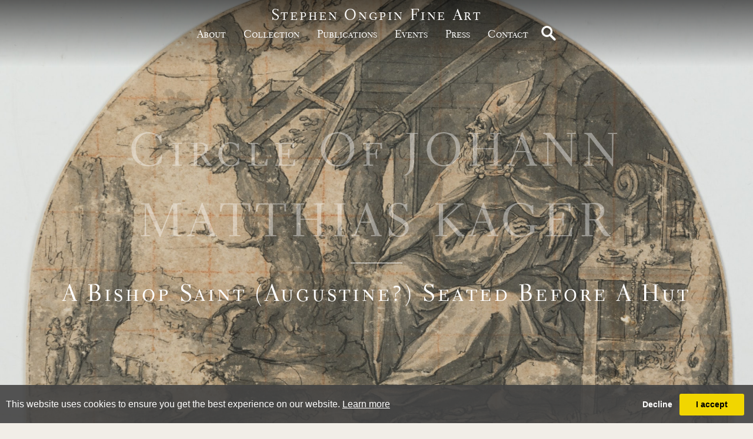

--- FILE ---
content_type: text/html; charset=utf-8
request_url: https://www.stephenongpin.com/object/861302/0/circle-of-johann-matthias-kager-munich
body_size: 19002
content:

<!DOCTYPE html>

<html lang="en" class="Menu HTMLContent Category ArtworkDetails slick                                                                                                                                                                                                                                                                                                                                                                                                                                                                                                               ">
<head>
<title>Circle of JOHANN MATTHIAS KAGER (Munich 1575 - Ausburg 1634)</title>
    <meta charset="UTF-8">
    <meta name="viewport" content="width=device-width, initial-scale=1.0, maximum-scale=1">
    <meta http-equiv="X-UA-Compatible" content="ie=edge">
    <meta name="format-detection" content="telephone=no">

        <meta property="og:title" content="Circle of JOHANN MATTHIAS KAGER (Munich 1575 - Ausburg 1634)" ><meta property="og:description" content="Pen and black ink and grey wash, with framing lines in black ink, squared for transfer in red chalk.
Laid down.
Inscribed&nbsp;Fr. Vanni on the back" ><meta property="og:image" content="https://images.stephenongpin.com/magallery/OngpinMedia/Object/638047135017154334.jpg?width=620&a.sharpen=2&format=jpg&quality=75"><meta property="og:image:width" content="620"><meta property="og:image:height" content="426"><meta name="description" content="Pen and black ink and grey wash, with framing lines in black ink, squared for transfer in red chalk.
Laid down.
Inscribed&nbsp;Fr. Vanni on the back" />

    <link id="linkFavIcon" rel="shortcut icon" type="image/x-icon" href="/favicon.ico" />

    <link rel="stylesheet" href="/styles/bootstrap-v4.3.1.min.css" async>
    <!-- Global site tag (gtag.js) - Google Analytics -->
    <script async src="https://www.googletagmanager.com/gtag/js?id=UA-49312722-1"></script>
    <script>
        var _localeLang = 'en'
    </script>

        <script>
            window.dataLayer = window.dataLayer || [];
            function gtag() { dataLayer.push(arguments); }
            gtag('js', new Date());

            gtag('config', 'UA-49312722-1');
            gtag('config', 'UA-32070671-42')
        </script>
    <link href="/Media/GeneralMedia/css/general.css?v=1.0" rel="stylesheet">
        <script src="/scripts/jquery-3.2.1.min.js"></script>
    <!--<link rel="stylesheet" type="text/css" href="/ClientPlugins/Frontend/as-fullscreen/as.fullscreen.css?v=1.1">-->
<link rel="stylesheet" href="/ClientPlugins/Frontend/ASZoom/styles/ASZoom.css?v=1.1">
    <link rel="stylesheet" type="text/css" href="/Media/OngpinMedia/Layout/css/slick.css">
    <link rel="stylesheet" type="text/css" href="/Media/OngpinMedia/Layout/css/slick-theme.css">
<link rel="stylesheet" href="/Media/OngpinMedia/Layout/css/remodal.css?v=1.0">
<link rel="stylesheet" href="/Media/OngpinMedia/Layout/css/remodal-default-theme.css?v=1.0">
    <link rel="stylesheet" href="https://cdnjs.cloudflare.com/ajax/libs/izimodal/1.5.1/css/iziModal.min.css">
<link rel="stylesheet" href="/Media/OngpinMedia/Layout/css/ongpin.css?v=3.48">
    
</head>
<body style="overflow-x: hidden">

    <div class="wrapper">
        <div class="header">
<header>
<div class="search mobile">
<a href="javascript:;"><img src="/Media/OngpinMedia/Layout/images/magnifying-glass-white.png" alt="Search"></a>
<input type="text">
</div>
        <div class="logo-area">
            <p><a href="/">Stephen Ongpin Fine Art</a></p>
        </div>
<div class='navigation-area'>
        <nav>
<ul class="menu-2018 "><li class=""><a href="/about">about<span class="menu-description"></span></a><div class="menu-wrapper"></div></li><li class="collection-btn"><a href="javascript:;">Collection<span class="menu-description"></span></a><div class="menu-wrapper"></div></li><li class=""><a href="/publications">publications<span class="menu-description"></span></a><div class="menu-wrapper"></div></li><li class=""><a href="/events">Events<span class="menu-description"></span></a><div class="menu-wrapper"></div></li><li class=""><a href="/press">Press<span class="menu-description"></span></a><div class="menu-wrapper"></div></li><li class=""><a href="/Contact">Contact<span class="menu-description"></span></a><div class="menu-wrapper"></div></li></ul>
</nav>
<div class="search">
<a href="javascript:;"><img src="/Media/OngpinMedia/Layout/images/magnifying-glass-white.png" alt="Search"></a>
<input type="text">
</div></div>
<div class="menu-btn"><a href="javascript:;"></a></div>
</header>        </div>
        <div class="main">
            <div class="left">
            </div>
            <div class="center">

<div class="menu-collection">
    <a class="collection-close" href="javascript:;">&nbsp;</a>
    <div class="inner">
        <div class="title-area w-100">
            <div class="inner">
                <p class="title">Stephen Ongpin Fine Art</p>

                <p class="sub-title">Collection</p>
            </div>
        </div>
        <br />
        <p><a href="/artists" class="parent-item">by artist</a></p>
        <br />

            <div class="list">
                    <p class="parent-item">By period</p>
                        <div class="item" data-categoryId="18200" aa="1">
                            <a href="/inventory/18200">
                                15th &amp; 16th Century Drawings
                            </a>
                        </div>
                        <div class="item" data-categoryId="18201" aa="2">
                            <a href="/inventory/18201">
                                17th Century Drawings
                            </a>
                        </div>
                        <div class="item" data-categoryId="18202" aa="3">
                            <a href="/inventory/18202">
                                18th Century Drawings
                            </a>
                        </div>
                        <div class="item" data-categoryId="18203" aa="4">
                            <a href="/inventory/18203">
                                19th Century Drawings
                            </a>
                        </div>
                        <div class="item" data-categoryId="18204" aa="5">
                            <a href="/inventory/18204">
                                20th Century Drawings
                            </a>
                        </div>
                        <div class="item" data-categoryId="19177" aa="6">
                            <a href="/inventory/19177">
                                21st Century Drawings
                            </a>
                        </div>
            </div>
            <div>&nbsp;</div>
            <div class="list">
                    <p class="parent-item">By country</p>
                        <div class="item" data-categoryId="18218" aa="8">
                            <a href="/inventory/18218">
                                American Drawings
                            </a>
                        </div>
                        <div class="item" data-categoryId="18212" aa="9">
                            <a href="/inventory/18212">
                                British &amp; Irish Drawings
                            </a>
                        </div>
                        <div class="item" data-categoryId="18213" aa="10">
                            <a href="/inventory/18213">
                                Dutch, Flemish &amp; Belgian Drawings
                            </a>
                        </div>
                        <div class="item" data-categoryId="18211" aa="11">
                            <a href="/inventory/18211">
                                French Drawings
                            </a>
                        </div>
                        <div class="item" data-categoryId="18217" aa="12">
                            <a href="/inventory/18217">
                                German &amp; Austrian Drawings
                            </a>
                        </div>
                        <div class="item" data-categoryId="18210" aa="13">
                            <a href="/inventory/18210">
                                Italian Drawings
                            </a>
                        </div>
                        <div class="item" data-categoryId="18219" aa="14">
                            <a href="/inventory/18219">
                                Swiss Drawings
                            </a>
                        </div>
                        <div class="item" data-categoryId="18214" aa="15">
                            <a href="/inventory/18214">
                                Other Countries
                            </a>
                        </div>
            </div>
            <div>&nbsp;</div>
        <p><a href="/under-10000" class="parent-item">Works Under £10,000 GBP</a></p>
        <br />
        <p><a href="/anne-connell" class="parent-item">Works by Anne Connell</a></p>
        <br />
        <p><a href="/notable-sales" class="parent-item">Notable Sales</a></p>
    </div>
</div>

<div class="object-detail">
    <div class="page-header">
        <img class="w-100" src="https://images.stephenongpin.com/magallery/OngpinMedia/Object/638047135017154334.jpg?width=1900&amp;height=1900&amp;mode=max&amp;qlt=80&amp;format=jpeg">
        <div class="txt-area">
            <div class="inner">
                    <p class="item-label">Circle of JOHANN MATTHIAS KAGER</p>
                <hr />
                    <p class="item-title">
                        A Bishop Saint (Augustine?) Seated Before a Hut
                    </p>
            </div>
        </div>
    </div>
    <div class="content">
        <div class="img-area">
            <div class="zoom-main">
                <a href="javascript:;">
                    <img class="img-fluid as-zoom-main" src="https://images.stephenongpin.com/magallery/OngpinMedia/Object/638047135017154334.jpg?width=500&height=1000&qlt=80&format=jpg&mode=max" data-src="https://images.stephenongpin.com/magallery/OngpinMedia/Object/638047135017154334.jpg?width=155&height=300&qlt=80&format=jpg&mode=max" />
                </a>
            </div>
                    </div>

        <div class="txt-area">
            <div class="buttons">
                <a href="/PrintObjectPdf/index?objectID=861302" target="_blank">
                    <img src="/media/OngpinMedia/layout/images/print.svg" />
                </a>
                <a href="javascript:;" class="addthis_button">
                    <img src="/media/OngpinMedia/layout/images/share.svg" />
                </a>
            </div>
                <div class="title-area w-100">
                    <div class="inner">
                        <p class="title">Circle of JOHANN MATTHIAS KAGER</p>
                            <p class="sub-title">
                                (Munich 1575 - Ausburg 1634)
                            </p>
                    </div>
                </div>
                                <p class="obj-title">A Bishop Saint (Augustine?) Seated Before a Hut</p>
                    <div class="obj-shortdesc">Pen and black ink and grey wash, with framing lines in black ink, squared for transfer in red chalk.<br />
Laid down.<br />
Inscribed&nbsp;Fr. Vanni on the backing sheet.<br />
133 x 197 mm. (5 1/4 x 7 3/4 in.)</div>
            <div class="btn-area">
                <a href="#enquire">enquire</a>

                    <a href="javascript:;" class="active" data-btn="long-desc">Read description</a>
                                        <a href="javascript:;" data-btn="artist-bio">read biography</a>
            </div>

                <div class="active tab-content" data-btn="long-desc">
                    <div class="outer">
                        <div class="inner"><div>This drawing may be associated with a closely-related study, by the same hand, of a bishop saint distributing alms, also with an arched top and undoubtedly from the same series, with Monroe Warshaw in New York. Both drawings are squared for transfer, and are likely to have been intended as lunette decorations for a church.<br /><br><br /><br>Tilman Falk has suggested that these drawings may be the work of the Augsburg painter Caspar Strauss (c.1595-1663), who may be claimed as Johann Matthias Kager&rsquo;s only significant follower. Little is known of Strauss&rsquo;s training, but by 1620 he was working in Kager&rsquo;s studio, and he seems to have continued to assist him after gaining his independence as an artist. In the 1620s Strauss worked with Kager on the decoration of the monastery church in Zwiefalten, and around 1630 succeeded him as the city painter, or&nbsp;stadtmaler, of Augsburg.<br /><br><br /><br>Only a handful of paintings and less than twenty drawings by Caspar Strauss are known, including sheets in the Kunsthalle in Bremen, the Staatliche Graphische Sammlung in Munich, the Metropolitan Museum of Art in New York, and elsewhere.&nbsp;<br /><br>&nbsp; </div></div>
                        <div class='read-more-desc'>
                            <a href='javascript:;'>read more</a>
                        </div>
                    </div>
                </div>
                                <div class="tab-content" data-btn="artist-bio">
                        <div class="outer">
                            <div class="inner"><div>After completing his apprenticeships with the painter Jakob Jelle and the miniaturist Jörg Karl, between 1588 and 1598, Johann Matthias Kager began working for the ducal court at the Residenz in Munich, under the overall supervision of the painter Friedrich Sustris. He was active primarily as a miniaturist, while also painting a number of works for palaces and churches in the city. Kager’s early works reveal the Italianizing influence of Sustris and Hans Rottenhammer, and while it has been suggested that he may have travelled to Italy, possibly in the company of Rottenhammer, there is no firm evidence for this. (It is also only during his early period in Munich that mythological subjects appear in his oeuvre, and for most of his career he produced mainly religious works.) When Duke Maximilian I came to power in 1597, he dismissed many of the artists then working at the Bavarian court, and almost nothing is known of Kager’s activity as a painter between 1597 and 1602, although some of his engravings bear dates in the first years of the 17th century. <br><br>By 1603 Kager had settled in Augsburg, where he was granted citizenship at the end of that year and also obtained the right to work as a painter and miniaturist. In May 1605 he received his first important public commission in Augsburg, for the façade decoration of a guild hall, completed in 1607. He soon earned further important public commissions, including the decoration of the city gates, completed in 1611, and altarpieces for churches in both Augsburg and Munich. He also designed engravings for Matthäus Rader’s books Bavaria sancta and Bavaria pia, published between 1615 and 1628. In 1615 Kager was named town painter of Augsburg. In this capacity he provided designs for public ceremonies, and also received his most important commission from the city council, for the extensive decoration of the town hall. Although much of the work was done by other artists under his supervision, Kager himself painted the ceiling and mural paintings for the Goldener Saal, which are among his best-known works. Apart from paintings, frescoes and designs for engravings, Kager also painted miniatures for the Wittelsbach court in Munich, the wealthy Fugger banking family of Augsburg and the Prince-Bishop of Salzburg, as well as the Augsburg art dealer Philipp Hainhofer. A number of his frieze designs were engraved by Raphael Custodis and published in Augsburg from 1618 onwards. Kager also served as burgomaster of Augsburg between 1631 and 1632. <br><br>Drawings by Kager are today in the collections of the Rijksmuseum in Amsterdam, the Städtische Kunstammlungen in Augsburg, the Kupferstichkabinett in Berlin, the Kunstmuseum in Bern, the Szépmüvészeti Múzeum in Budapest, the Statens Museum for Kunst in Copenhagen, the Städelsches Kunstinstitut in Frankfurt, the Staatliche Graphische Sammlung in Munich, the Louvre in Paris, the Staatsgalerie in Stuttgart, the Herzog August Bibliothek in Wolfenbüttel, the Albertina in Vienna, and elsewhere.  </div></div>
                            <div class='read-more-desc'>
                                <a href='javascript:;'>read more</a>
                            </div>
                        </div>
                    </div>
                                <p class="lbl">Provenance</p>
                    <div class="txt">Anonymous sale, Paris, Christie&rsquo;s, 22 March 2017, part of lot 16 (as Circle of Johann Mathias Kager).<br />
&nbsp;</div>

        </div>
    </div>
        <div class="artist-objects">
            <div class="title-area">
                <div class="inner">
                    <p class="title">Additional Works</p>
                    <p class="sub-title">
                        &nbsp;
                    </p>
                </div>
            </div>
            <div class="list">
                    <div class="item">
                        <a class="inner" href="/object/861301/0/circle-of-johann-matthias-kager-munich">
                            <div class="img-area">
                                <img class="img-fluid" src="https://images.stephenongpin.com/magallery/OngpinMedia/Object/638047133017159637.jpg?width=490&height=490&qlt=80&mode=pad&bgcolor=F1EEE7" alt="Alternate Text" />
                            </div>
                            <div class="txt-area">
                                <p class="artist-name">Circle of JOHANN MATTHIAS KAGER</p>
                                <p class="item-title">A Bishop Saint Seated in Front of a Grotto</p>
                            </div>
                        </a>
                    </div>
            </div>
        </div>
</div>
<div class="remodal" data-remodal-id="enquire">
    <button data-remodal-action="close" class="remodal-close"></button>
        <h2>
            Circle of JOHANN MATTHIAS KAGER
        </h2>
        <h3>
            A Bishop Saint (Augustine?) Seated Before a Hut
        </h3>
    <form method="post" id="contactDealerForObjectForm" class="form-contact">
<input data-val="true" data-val-length="This field must have minimum 3 and maximum 50 characters" data-val-length-max="50" data-val-length-min="3" data-val-required="Please enter your name" id="UserName" name="UserName" placeholder="NAME" type="text" value="" /><span class="field-validation-valid" data-valmsg-for="UserName" data-valmsg-replace="true"></span><input data-val="true" data-val-email="The email address you entered is invalid" data-val-required="This field is required" id="Email" name="Email" placeholder="EMAIL" type="text" value="" /><span class="field-validation-valid" data-valmsg-for="Email" data-valmsg-replace="true"></span><input id="Phone" name="Phone" placeholder="PHONE" type="text" value="" /><textarea cols="20" data-val="true" data-val-length="This field must have minimum 5 and maximum 1000 characters" data-val-length-max="1000" data-val-length-min="5" data-val-required="This field is required" id="Comment" name="Comment" placeholder="MESSAGE" rows="2">
</textarea><span class="field-validation-valid" data-valmsg-for="Comment" data-valmsg-replace="true"></span>        <button type="button" id="captcha2" data-sitekey="6LeUnzQUAAAAABmwbGN5-XRPrukNJCOyutJhM6a_" data-formid="contactDealerForObjectForm" class="bn-form-submit bn-02 send g-recaptcha invisible-recaptcha">enquire</button>
</form>
    <a class="hidden-close" href="#"></a>
</div>





            </div>
            <div class="right">
            </div>
        </div>
        <div class="footer">
<footer class="text-center">
<div class="logo-area">
<p>Stephen Ongpin Fine Art</p>
</div>

<p class="txt">82 Park Street<br />
London W1K 6NH<br />
UK<br />
<br />
Tel: +44 (0)20 7930 8813<br />
<br />
<a href="mailto:info@stephenongpinfineart.com">info@stephenongpinfineart.com</a></p>

<div class="social"><a href="https://www.facebook.com/StephenOngpinFineArt" target="_blank"><img src="/Media/OngpinMedia/Layout/images/facebook-new.svg" /></a> <a href="https://www.instagram.com/stephenongpinfineart/" target="_blank"><img src="/Media/OngpinMedia/Layout/images/instagram-black.svg" /></a> <a href="https://twitter.com/StephenOngpin" target="_blank"><img src="/Media/OngpinMedia/Layout/images/twitter.svg" /></a></div>

<p class="bottom"><a href="#privacy-policy">Privacy &amp; Cookie Policy</a> - <a href="#terms-and-conditions">Terms and Conditions</a></p>
</footer>
<div class="iziModal " id="privacy-policy"><a class="iziModal-button-close" data-izimodal-close="" href="javascript:;">X</a>
<div class="title-area">
<div class="inner">
<p class="title">Collection</p>

<p class="sub-title">&nbsp;</p>
</div>
</div>

<div class="txt">This privacy policy applies between you, the User of this Website and Stephen Ongpin Fine Art Limited, the owner and provider of this Website. Stephen Ongpin Fine Art Limited takes the privacy of your information very seriously. This privacy policy applies to our use of any and all Data collected by us or provided by you in relation to your use of the Website.<br />
<strong>Please read this privacy policy carefully</strong><br />
<br />
&nbsp;
<h3><strong>Definitions and interpretation</strong></h3>
1.&nbsp;&nbsp;&nbsp;In this privacy policy, the following definitions are used:

<table>
	<tbody>
		<tr>
			<td>Data</td>
			<td>collectively all information that you submit to Stephen Ongpin Fine Art Limited via the Website. This definition incorporates, where applicable, the definitions provided in the Data Protection Laws;</td>
		</tr>
		<tr>
			<td>Cookies</td>
			<td>a small text file placed on your computer by this Website when you visit certain parts of the Website and /or when you use certain features of the Website. Details of the cookies used by this Website are set out in the clause below (<strong>Cookies</strong>);</td>
		</tr>
		<tr>
			<td>Data Protection Laws</td>
			<td>any applicable law relating to the processing of personal Data, including but not limited to the Directive 96/46/EC (Data Protection Directive) or the GDPR, and any national implementing laws, regulations and secondary legislation, for as long as the GDPR is effective in the UK;</td>
		</tr>
		<tr>
			<td>GDPR</td>
			<td>the General Data Protection Regulation (EU) 2016/679;</td>
		</tr>
		<tr>
			<td>Stephen Ongpin Fine Art Limited, we or us</td>
			<td>Stephen Ongpin Fine Art Limited, a company incorporated in England and Wales with registered number 08879095 whose registered office is at 8 Rodborough Road, London, NW11 8RY;</td>
		</tr>
		<tr>
			<td>UK and EU Cookie Law</td>
			<td>the Privacy and Electronic Communications (EC Directive) Regulations 2003 as amended by the Privacy and Electronic Communications (EC Directive) (Amendment) Regulations 2011;</td>
		</tr>
		<tr>
			<td>User or you</td>
			<td>any third party that accesses the Website and is not either (i) employed by Stephen Ongpin Fine Art Limited and acting in the course of their employment or (ii) engaged as a consultant or otherwise providing services to Stephen Ongpin Fine Art Limited and accessing the Website in connection with the provision of such services; and</td>
		</tr>
		<tr>
			<td>Website</td>
			<td>the website that you are currently using, www.stephenongpinfineart.com, and any sub-domains of this site unless expressly excluded by their own terms and conditions.</td>
		</tr>
	</tbody>
</table>
<br />
2.&nbsp;&nbsp;&nbsp;In this privacy policy, unless the context requires a different interpretation:
<ul>
	<li>the singular includes the plural and vice versa;</li>
	<li>references to sub-clauses, clauses, schedules or appendices are to sub-clauses, clauses, schedules or appendices of this privacy policy;</li>
	<li>a reference to a person includes firms, companies, government entities, trusts and partnerships;</li>
	<li>&quot;including&quot; is understood to mean &quot;including without limitation&quot;;</li>
	<li>reference to any statutory provision includes any modification or amendment of it;</li>
	<li>the headings and sub-headings do not form part of this privacy policy.</li>
</ul>
&nbsp;

<h3><strong>Scope of this privacy policy</strong></h3>
3.&nbsp;&nbsp;&nbsp;This privacy policy applies only to the actions of Stephen Ongpin Fine Art Limited and Users with respect to this Website. It does not extend to any websites that can be accessed from this Website including, but not limited to, any links we may provide to social media websites.<br />
<br />
4.&nbsp;&nbsp;&nbsp;For purposes of the applicable Data Protection Laws, Stephen Ongpin Fine Art Limited is the &quot;data controller&quot;. This means that Stephen Ongpin Fine Art Limited determines the purposes for which, and the manner in which, your Data is processed.<br />
<br />
&nbsp;
<h3><strong>Data collected</strong></h3>
5.&nbsp;&nbsp;&nbsp;We may collect the following Data, which includes personal Data, from you:

<ul>
	<li>name;</li>
	<li>date of birth;</li>
	<li>gender;</li>
	<li>contact Information such as email addresses and telephone numbers;</li>
	<li>IP address (automatically collected);</li>
	<li>web browser type and version (automatically collected);</li>
	<li>operating system (automatically collected);</li>
</ul>
in each case, in accordance with this privacy policy.<br />
<br />
&nbsp;
<h3><strong>How we collect Data</strong></h3>
6.&nbsp;&nbsp;&nbsp;We collect Data in the following ways:

<ul>
	<li>data is given to us by you ; and</li>
	<li>data is collected automatically</li>
</ul>
&nbsp;

<h3><strong>Data that is given to us by you</strong></h3>
7.&nbsp;&nbsp;&nbsp;Stephen Ongpin Fine Art Limited will collect your Data in a number of ways, for example:

<ul>
	<li>when you contact us through the Website, by telephone, post, e-mail or through any other means;</li>
	<li>when you make payments to us, through this Website or otherwise; is collected automatically</li>
	<li>when you elect to receive marketing communications from us;</li>
	<li>when you use our services;</li>
</ul>
in each case, in accordance with this privacy policy.<br />
<br />
&nbsp;
<h3><strong>Data that is collected automatically</strong></h3>
8.&nbsp;&nbsp;&nbsp;To the extent that you access the Website, we will collect your Data automatically, for example:

<ul>
	<li>we automatically collect some information about your visit to the Website. This information helps us to make improvements to Website content and navigation, and includes your IP address, the date, times and frequency with which you access the Website and the way you use and interact with its content.</li>
	<li>we will collect your Data automatically via cookies, in line with the cookie settings on your browser. For more information about cookies, and how we use them on the Website, see the section below, headed &quot;Cookies&quot;</li>
</ul>
&nbsp;

<h3><strong>Our use of Data </strong></h3>
9.&nbsp;&nbsp;&nbsp;Any or all of the above Data may be required by us from time to time in order to provide you with the best possible service and experience when using our Website. Specifically, Data may be used by us for the following reasons:

<ul>
	<li>internal record keeping;</li>
	<li>transmission by email of marketing materials that may be of interest to you;</li>
</ul>
in each case, in accordance with this privacy policy<br />
<br />
10.&nbsp;&nbsp;&nbsp;We may use your Data for the above purposes if we deem it necessary to do so for our legitimate interests. If you are not satisfied with this, you have the right to object in certain circumstances (see the section headed &quot;Your rights&quot; below).<br />
<br />
11.&nbsp;&nbsp;&nbsp;For the delivery of direct marketing to you via e-mail, we&#39;ll need your consent, whether via an opt-in or soft-opt-in:
<ul>
	<li>soft opt-in consent is a specific type of consent which applies when you have previously engaged with us (for example, you contact us to ask us for more details about a particular product/service, and we are marketing similar products/services). Under &quot;soft opt-in&quot; consent, we will take your consent as given unless you opt-out.</li>
	<li>for other types of e-marketing, we are required to obtain your explicit consent; that is, you need to take positive and affirmative action when consenting by, for example, checking a tick box that we&#39;ll provide.</li>
	<li>if you are not satisfied about our approach to marketing, you have the right to withdraw consent at any time. To find out how to withdraw your consent, see the section headed &quot;Your rights&quot; below.</li>
</ul>
&nbsp;

<h3><strong>Who we share Data with</strong></h3>
12.&nbsp;&nbsp;&nbsp;We may share your Data with the following groups of people for the following reason

<ul>
	<li>our employees, agents and/or professional advisors - to obtain advice from professional advisers;</li>
	<li>relevant authorities - in accordance with applicable rules and regulations to facilitate the detection of crime or the collection of taxes or duties;</li>
</ul>
in each case, in accordance with this privacy policy.<br />
<br />
&nbsp;
<h3><strong>Keeping Data secure</strong></h3>
13.&nbsp;&nbsp;&nbsp;We will use technical and organisational measures to safeguard your Data, for example:

<ul>
	<li>access to your account is controlled by a password and a user name that is unique to you</li>
	<li>we store your Data on secure servers.</li>
	<li>payment details are encrypted using SSL technology (typically you will see a lock icon or green address bar (or both) in your browser when we use this technology.</li>
</ul>
<br />
14.&nbsp;&nbsp;&nbsp;Technical and organisational measures include measures to deal with any suspected data breach. If you suspect any misuse or loss or unauthorised access to your Data, please let us know immediately by contacting us via this e-mail address: <a href="mailto:Info@stephenongpinfineart.com">Info@stephenongpinfineart.com</a>.<br />
<br />
15.&nbsp;&nbsp;&nbsp;If you want detailed information from Get Safe Online on how to protect your information and your computers and devices against fraud, identity theft, viruses and many other online problems, please visit www.getsafeonline.org. Get Safe Online is supported by HM Government and leading businesses.<br />
<br />
&nbsp;
<h3><strong>Your rights</strong></h3>
18.&nbsp;&nbsp;&nbsp;You have the following rights in relation to your Data:

<ul>
	<li><strong>Right to access -</strong> the right to request (i) copies of the information we hold about you at any time, or (ii) that we modify, update or delete such information. If we provide you with access to the information we hold about you, we will not charge you for this, unless your request is &quot;manifestly unfounded or excessive.&quot; Where we are legally permitted to do so, we may refuse your request. If we refuse your request, we will tell you the reasons why.</li>
	<li><strong>Right to correct -</strong> the right to have your Data rectified if it is inaccurate or incomplete</li>
	<li><strong>Right to erase -</strong> the right to request that we delete or remove your Data from our systems.</li>
	<li><strong>Right to restrict our use of your Data - </strong> the right to &quot;block&quot; us from using your Data or limit the way in which we can use it.</li>
	<li><strong>Right to data portability -</strong> the right to request that we move, copy or transfer your Data.</li>
	<li><strong>Right to object -</strong> the right to object to our use of your Data including where we use it for our legitimate interests.</li>
</ul>
<br />
19.&nbsp;&nbsp;&nbsp;To make enquiries, exercise any of your rights set out above, or withdraw your consent to the processing of your Data (where consent is our legal basis for processing your Data), please contact us via this e-mail address: <a href="mailto:Info@stephenongpinfineart.com">Info@stephenongpinfineart.com</a>.<br />
<br />
20.&nbsp;&nbsp;&nbsp;If you are not satisfied with the way a complaint you make in relation to your Data is handled by us, you may be able to refer your complaint to the relevant data protection authority. For the UK, this is the Information Commissioner&#39;s Office (ICO). The ICO&#39;s contact details can be found on their website at <a href="https://ico.org.uk/" target="_blank">https://ico.org.uk/</a>.<br />
<br />
21.&nbsp;&nbsp;&nbsp;It is important that the Data we hold about you is accurate and current. Please keep us informed if your Data changes during the period for which we hold it.<br />
<br />
&nbsp;
<h3><strong>Links to other websites </strong></h3>
22.&nbsp;&nbsp;&nbsp;This Website may, from time to time, provide links to other websites. We have no control over such websites and are not responsible for the content of these websites. This privacy policy does not extend to your use of such websites. You are advised to read the privacy policy or statement of other websites prior to using them.<br />
<br />
&nbsp;
<h3><strong>Changes of business ownership and control</strong></h3>
23.&nbsp;&nbsp;&nbsp;Stephen Ongpin Fine Art Limited may, from time to time, expand or reduce our business and this may involve the sale and/or the transfer of control of all or part of Stephen Ongpin Fine Art Limited. Data provided by Users will, where it is relevant to any part of our business so transferred, be transferred along with that part and the new owner or newly controlling party will, under the terms of this privacy policy, be permitted to use the Data for the purposes for which it was originally supplied to us.<br />
<br />
24.&nbsp;&nbsp;&nbsp;We may also disclose Data to a prospective purchaser of our business or any part of it. 25.&nbsp;&nbsp;&nbsp;In the above instances, we will take steps with the aim of ensuring your privacy is protected.<br />
<br />
&nbsp;
<h3><strong>Cookies</strong></h3>
26.&nbsp;&nbsp;&nbsp;This Website may place and access certain Cookies on your computer. Stephen Ongpin Fine Art Limited uses Cookies to improve your experience of using the Website and to improve our range of products and services. Stephen Ongpin Fine Art Limited has carefully chosen these Cookies and has taken steps to ensure that your privacy is protected and respected at all times.<br />
<br />
27.&nbsp;&nbsp;&nbsp;All Cookies used by this Website are used in accordance with current UK and EU Cookie Law.<br />
<br />
28.&nbsp;&nbsp;&nbsp;Before the Website places Cookies on your computer, you will be presented with a message bar requesting your consent to set those Cookies. By giving your consent to the placing of Cookies, you are enabling Stephen Ongpin Fine Art Limited to provide a better experience and service to you. You may, if you wish, deny consent to the placing of Cookies; however certain features of the Website may not function fully or as intended.<br />
<br />
29.&nbsp;&nbsp;&nbsp;This Website may place the following Cookies:
<table>
	<tbody>
		<tr>
			<th>Type of Cookie</th>
			<th>Purpose</th>
		</tr>
		<tr>
			<td>Strictly necessary cookies</td>
			<td>These are cookies that are required for the operation of our website. They include, for example, cookies that enable you to log into secure areas of our website, use a shopping cart or make use of e-billing services.</td>
		</tr>
		<tr>
			<td>Analytical/performance cookies</td>
			<td>They allow us to recognise and count the number of visitors and to see how visitors move around our website when they are using it. This helps us to improve the way our website works, for example, by ensuring that users are finding what they are looking for easily.</td>
		</tr>
	</tbody>
</table>
<br />
30.&nbsp;&nbsp;&nbsp;You can find a list of Cookies that we use in the Cookies Schedule.<br />
<br />
31.&nbsp;&nbsp;&nbsp;You can choose to enable or disable Cookies in your internet browser. By default, most internet browsers accept Cookies but this can be changed. For further details, please consult the help menu in your internet browser.<br />
<br />
32.&nbsp;&nbsp;&nbsp;You can choose to delete Cookies at any time; however you may lose any information that enables you to access the Website more quickly and efficiently including, but not limited to, personalisation settings.<br />
<br />
33.&nbsp;&nbsp;&nbsp;It is recommended that you ensure that your internet browser is up-to-date and that you consult the help and guidance provided by the developer of your internet browser if you are unsure about adjusting your privacy settings.<br />
<br />
34.&nbsp;&nbsp;&nbsp;For more information generally on cookies, including how to disable them, please refer to aboutcookies.org. You will also find details on how to delete cookies from your computer.<br />
<br />
&nbsp;
<h3><strong>General</strong></h3>
35.&nbsp;&nbsp;&nbsp;You may not transfer any of your rights under this privacy policy to any other person. We may transfer our rights under this privacy policy where we reasonably believe your rights will not be affected.<br />
<br />
36.&nbsp;&nbsp;&nbsp;If any court or competent authority finds that any provision of this privacy policy (or part of any provision) is invalid, illegal or unenforceable, that provision or part-provision will, to the extent required, be deemed to be deleted, and the validity and enforceability of the other provisions of this privacy policy will not be affected.<br />
<br />
37.&nbsp;&nbsp;&nbsp;Unless otherwise agreed, no delay, act or omission by a party in exercising any right or remedy will be deemed a waiver of that, or any other, right or remedy.<br />
<br />
38.&nbsp;&nbsp;&nbsp;This Agreement will be governed by and interpreted according to the law of England and Wales. All disputes arising under the Agreement will be subject to the exclusive jurisdiction of the English and Welsh courts.<br />
<br />
&nbsp;
<h3><strong>Changes to this privacy policy</strong></h3>
39.&nbsp;&nbsp;&nbsp;Stephen Ongpin Fine Art Limited reserves the right to change this privacy policy as we may deem necessary from time to time or as may be required by law. Any changes will be immediately posted on the Website and you are deemed to have accepted the terms of the privacy policy on your first use of the Website following the alterations.<br />
<br />
You may contact Stephen Ongpin Fine Art Limited by email at <a href="mailto:Info@stephenongpinfineart.com">Info@stephenongpinfineart.com</a>.<br />
<br />
&nbsp;
<h3><strong>Attribution</strong></h3>
40.&nbsp;&nbsp;&nbsp;. This privacy policy was created using a document from <a href="https://www.rocketlawyer.com/gb/en" target="_blank">Rocket Lawyer</a>. <strong>01 January 2020</strong><br />
<br />
&nbsp;
<h3><strong>Cookies</strong></h3>
Below is a list of the cookies that we use. We have tried to ensure this is complete and up to date, but if you think that we have missed a cookie or there is any discrepancy, please let us know. Strictly necessary We use the following strictly necessary cookies:

<table>
	<tbody>
		<tr>
			<th>Description of Cookie</th>
			<th>Purpose</th>
		</tr>
		<tr>
			<td>Cookie Guard</td>
			<td>This cookie is essential for storing the status of your cookie choices whilst using the site</td>
		</tr>
		<tr>
			<td>ASP.NET Session</td>
			<td>This cookie is used to track important logical information for the smooth operation of the site</td>
		</tr>
		<tr>
			<td>ASP.NET User Roles</td>
			<td>This cookie is used to store information about authenticated user roles</td>
		</tr>
	</tbody>
</table>
<br />
<br />
Analytical/performance We use the following analytical/performance cookies:
<table>
	<tbody>
		<tr>
			<th>Description of Cookie</th>
			<th>Purpose</th>
		</tr>
		<tr>
			<td>Google Analytics</td>
			<td>These cookies are used to collect information about how visitors use our site. We use this information to compile reports and to help us improve the site. These cookies collect information in an anonymous form, including the number of visitors to the site, where visitors have come to the site from and pages they visited.</td>
		</tr>
		<tr>
			<td>Recently Viewed Artworks</td>
			<td>This cookie is used to store information about your recently viewed artworks</td>
		</tr>
	</tbody>
</table>
</div>
</div>
<div class="iziModal " id="terms-and-conditions"><a class="iziModal-button-close" data-izimodal-close="" href="javascript:;">X</a>
<div class="title-area">
<div class="inner">
<p class="title">Terms and Conditions of use</p>

<p class="sub-title">&nbsp;</p>
</div>
</div>

<div class="txt">
<h3><strong>Introduction</strong></h3>
These terms and conditions apply between you, the User of this Website (including any sub-domains, unless expressly excluded by their own terms and conditions), and Stephen Ongpin Fine Art Ltd., the owner and operator of this Website. Please read these terms and conditions carefully, as they affect your legal rights. Your agreement to comply with and be bound by these terms and conditions is deemed to occur upon your first use of the Website. If you do not agree to be bound by these terms and conditions, you should stop using the Website immediately.<br />
In these terms and conditions, <strong>User</strong> or <strong>Users</strong> means any third party that accesses the Website and is not either (i) employed by Stephen Ongpin Fine Art Ltd. and acting in the course of their employment or (ii) engaged as a consultant or otherwise providing services to Stephen Ongpin Fine Art Ltd. and accessing the Website in connection with the provision of such services.<br />
You must be at least 18 years of age to use this Website. By using the Website and agreeing to these terms and conditions, you represent and warrant that you are at least 18 years of age.<br />
<br />
&nbsp;
<h3><strong>Intellectual property and acceptable use </strong></h3>
1.&nbsp;&nbsp;&nbsp;All Content included on the Website, unless uploaded by Users, is the property of Stephen Ongpin Fine Art Ltd., our affiliates or other relevant third parties. In these terms and conditions, Content means any text, graphics, images, audio, video, software, data compilations, page layout, underlying code and software and any other form of information capable of being stored in a computer that appears on or forms part of this Website, including any such content uploaded by Users. By continuing to use the Website you acknowledge that such Content is protected by copyright, trademarks, database rights and other intellectual property rights. Nothing on this site shall be construed as granting, by implication, estoppel, or otherwise, any license or right to use any trademark, logo or service mark displayed on the site without the owner&#39;s prior written permission<br />
<br />
2.&nbsp;&nbsp;&nbsp;You may, for your own personal, non-commercial use only, do the following:
<ul>
	<li>retrieve, display and view the Content on a computer screen</li>
	<li>print one copy of the Content</li>
</ul>
<br />
3.&nbsp;&nbsp;&nbsp;You must not otherwise reproduce, modify, copy, distribute or use for commercial purposes any Content without the written permission of Stephen Ongpin Fine Art Ltd..<br />
<br />
&nbsp;
<h3><strong>Prohibited use</strong></h3>
4.&nbsp;&nbsp;&nbsp;You may not use the Website for any of the following purposes:

<ul>
	<li>in any way which causes, or may cause, damage to the Website or interferes with any other person&#39;s use or enjoyment of the Website;</li>
	<li>in any way which is harmful, unlawful, illegal, abusive, harassing, threatening or otherwise objectionable or in breach of any applicable law, regulation, governmental order;</li>
	<li>making, transmitting or storing electronic copies of Content protected by copyright without the permission of the owner.</li>
</ul>
<br />
<br />
&nbsp;
<h3><strong>Links to other websites </strong></h3>
5.&nbsp;&nbsp;&nbsp;This Website may contain links to other sites. Unless expressly stated, these sites are not under the control of Stephen Ongpin Fine Art Ltd. or that of our affiliates.<br />
<br />
6.&nbsp;&nbsp;&nbsp;We assume no responsibility for the content of such Websites and disclaim liability for any and all forms of loss or damage arising out of the use of them.<br />
<br />
7.&nbsp;&nbsp;&nbsp;The inclusion of a link to another site on this Website does not imply any endorsement of the sites themselves or of those in control of them.<br />
<br />
&nbsp;
<h3><strong>Availability of the Website and disclaimers</strong></h3>
8.&nbsp;&nbsp;&nbsp;Any online facilities, tools, services or information that Stephen Ongpin Fine Art Ltd. makes available through the Website (the Service) is provided &quot;as is&quot; and on an &quot;as available&quot; basis. We give no warranty that the Service will be free of defects and/or faults. To the maximum extent permitted by the law, we provide no warranties (express or implied) of fitness for a particular purpose, accuracy of information, compatibility and satisfactory quality. Stephen Ongpin Fine Art Ltd. is under no obligation to update information on the Website.<br />
<br />
9.&nbsp;&nbsp;&nbsp;Whilst Stephen Ongpin Fine Art Ltd. uses reasonable endeavours to ensure that the Website is secure and free of errors, viruses and other malware, we give no warranty or guaranty in that regard and all Users take responsibility for their own security, that of their personal details and their computers.<br />
<br />
10.&nbsp;&nbsp;&nbsp;Stephen Ongpin Fine Art Ltd. accepts no liability for any disruption or non-availability of the Website.<br />
<br />
11.&nbsp;&nbsp;&nbsp;Stephen Ongpin Fine Art Ltd. reserves the right to alter, suspend or discontinue any part (or the whole of) the Website including, but not limited to, any products and/or services available. These terms and conditions shall continue to apply to any modified version of the Website unless it is expressly stated otherwise.<br />
<br />
&nbsp;
<h3><strong>Limitation of liability</strong></h3>
12.&nbsp;&nbsp;&nbsp;Nothing in these terms and conditions will: (a) limit or exclude our or your liability for death or personal injury resulting from our or your negligence, as applicable; (b) limit or exclude our or your liability for fraud or fraudulent misrepresentation; or (c) limit or exclude any of our or your liabilities in any way that is not permitted under applicable law.<br />
<br />
13.&nbsp;&nbsp;&nbsp;We will not be liable to you in respect of any losses arising out of events beyond our reasonable control.<br />
<br />
14.&nbsp;&nbsp;&nbsp;To the maximum extent permitted by law, Stephen Ongpin Fine Art Ltd. accepts no liability for any of the following:
<ul>
	<li>any business losses, such as loss of profits, income, revenue, anticipated savings, business, contracts, goodwill or commercial opportunities;</li>
	<li>loss or corruption of any data, database or software;</li>
	<li>any special, indirect or consequential loss or damage.</li>
</ul>
&nbsp;

<h3><strong>General</strong></h3>
15.&nbsp;&nbsp;&nbsp;You may not transfer any of your rights under these terms and conditions to any other person. We may transfer our rights under these terms and conditions where we reasonably believe your rights will not be affected.<br />
<br />
16.&nbsp;&nbsp;&nbsp;These terms and conditions may be varied by us from time to time. Such revised terms will apply to the Website from the date of publication. Users should check the terms and conditions regularly to ensure familiarity with the then current version.<br />
<br />
17.&nbsp;&nbsp;&nbsp;These terms and conditions contain the whole agreement between the parties relating to its subject matter and supersede all prior discussions, arrangements or agreements that might have taken place in relation to the terms and conditions.<br />
<br />
18.&nbsp;&nbsp;&nbsp;The Contracts (Rights of Third Parties) Act 1999 shall not apply to these terms and conditions and no third party will have any right to enforce or rely on any provision of these terms and conditions.<br />
<br />
19.&nbsp;&nbsp;&nbsp;If any court or competent authority finds that any provision of these terms and conditions (or part of any provision) is invalid, illegal or unenforceable, that provision or part-provision will, to the extent required, be deemed to be deleted, and the validity and enforceability of the other provisions of these terms and conditions will not be affected.<br />
<br />
20.&nbsp;&nbsp;&nbsp;Unless otherwise agreed, no delay, act or omission by a party in exercising any right or remedy will be deemed a waiver of that, or any other, right or remedy.<br />
<br />
21.&nbsp;&nbsp;&nbsp;This Agreement shall be governed by and interpreted according to the law of England and Wales and all disputes arising under the Agreement (including non-contractual disputes or claims) shall be subject to the exclusive jurisdiction of the English and Welsh courts<br />
<br />
&nbsp;
<h3><strong>Stephen Ongpin Fine Art Ltd. details</strong></h3>
22.&nbsp;&nbsp;&nbsp;Stephen Ongpin Fine Art Ltd. is a company incorporated in England and Wales with registered number 08879095 whose registered address is 8 Rodborough Road, London, NW11 8RY and it operates the Website www.stephenongpinfineart.com; www.stephenongpin.com. The registered VAT number is 893 987 342. You can contact Stephen Ongpin Fine Art Ltd. by email on <a href="mailto:info@stephenongpinfineart.com">info@stephenongpinfineart.com</a>.<br />
<br />
&nbsp;
<h3><strong>Attribution</strong></h3>
23.&nbsp;&nbsp;&nbsp;These terms and conditions were created using a document from <a href="https://www.rocketlawyer.co.uk" target="_blank">Rocket Lawyer</a>.</div>
</div>
        </div>
    </div>

    <input type="hidden" name="as-locale" id="as-locale" value="" />
    <script>
			var mediaFolder = 'OngpinMedia';
			var imageSourcePath = 'https://images.stephenongpin.com/magallery/OngpinMedia';
    </script>
    
    <script src="https://cdnjs.cloudflare.com/ajax/libs/jquery-mousewheel/3.1.13/jquery.mousewheel.min.js"></script>
    <script src="/scripts/popper.min.js"></script>
    <script src="/scripts/bootstrap-v4.3.1.min.js"></script>
    <script src="/Media/GeneralMedia/js/general.js?v=1.39"></script>
     <script src="/Media/OngpinMedia/Layout/js/slick.min.js"></script>
    <script src="https://cdnjs.cloudflare.com/ajax/libs/izimodal/1.5.1/js/iziModal.min.js"></script>
<script src="/Media/OngpinMedia/Layout/js/ongpin.js?v=2.6"></script>
     <script src="/Media/OngpinMedia/Layout/js/remodal.min.js?v=1.0"></script>
<script src="https://www.google.com/recaptcha/api.js?onload=recaptchaCallback&render=explicit&hl=en" ></script>
<script  src="/scripts/RecaptchaSubmit.js?v=5.1"></script>
<!--<script src="/scripts/zoom_fullscreen.js?v=1"></script >-->
<script src="/ClientPlugins/Frontend/ASZoom/dist/bundle.js"></script>
    <script src="/scripts/frontend/sharing.js?v=1.0"></script>
<script src="https://static.addtoany.com/menu/page.js?v=1.0" async defer></script>
    
        <script src="/ClientPlugins/Frontend/CookieGuard/js/jqueryCookieGuard.1.0.js?v=2.2"></script>
    <link href="/ClientPlugins/Frontend/CookieGuard/css/jqueryCookieGuard.css?v=2.2" type="text/css" rel="stylesheet">
    <script src="/ClientPlugins/Frontend/CookieGuard/js/initJQueryCookieGuard.1.0.js?v=2.2"></script>
    
        <script>
        document.addEventListener('gesturestart', function (e) {
            if ($('.zoom-container-wrap').css('display') !== 'none') {
                e.preventDefault();
            }
        });
    </script>
</body>
</html>

--- FILE ---
content_type: text/html; charset=utf-8
request_url: https://www.google.com/recaptcha/api2/anchor?ar=1&k=6LeUnzQUAAAAABmwbGN5-XRPrukNJCOyutJhM6a_&co=aHR0cHM6Ly93d3cuc3RlcGhlbm9uZ3Bpbi5jb206NDQz&hl=en&v=PoyoqOPhxBO7pBk68S4YbpHZ&size=invisible&anchor-ms=20000&execute-ms=30000&cb=weh3ugpwdng
body_size: 49387
content:
<!DOCTYPE HTML><html dir="ltr" lang="en"><head><meta http-equiv="Content-Type" content="text/html; charset=UTF-8">
<meta http-equiv="X-UA-Compatible" content="IE=edge">
<title>reCAPTCHA</title>
<style type="text/css">
/* cyrillic-ext */
@font-face {
  font-family: 'Roboto';
  font-style: normal;
  font-weight: 400;
  font-stretch: 100%;
  src: url(//fonts.gstatic.com/s/roboto/v48/KFO7CnqEu92Fr1ME7kSn66aGLdTylUAMa3GUBHMdazTgWw.woff2) format('woff2');
  unicode-range: U+0460-052F, U+1C80-1C8A, U+20B4, U+2DE0-2DFF, U+A640-A69F, U+FE2E-FE2F;
}
/* cyrillic */
@font-face {
  font-family: 'Roboto';
  font-style: normal;
  font-weight: 400;
  font-stretch: 100%;
  src: url(//fonts.gstatic.com/s/roboto/v48/KFO7CnqEu92Fr1ME7kSn66aGLdTylUAMa3iUBHMdazTgWw.woff2) format('woff2');
  unicode-range: U+0301, U+0400-045F, U+0490-0491, U+04B0-04B1, U+2116;
}
/* greek-ext */
@font-face {
  font-family: 'Roboto';
  font-style: normal;
  font-weight: 400;
  font-stretch: 100%;
  src: url(//fonts.gstatic.com/s/roboto/v48/KFO7CnqEu92Fr1ME7kSn66aGLdTylUAMa3CUBHMdazTgWw.woff2) format('woff2');
  unicode-range: U+1F00-1FFF;
}
/* greek */
@font-face {
  font-family: 'Roboto';
  font-style: normal;
  font-weight: 400;
  font-stretch: 100%;
  src: url(//fonts.gstatic.com/s/roboto/v48/KFO7CnqEu92Fr1ME7kSn66aGLdTylUAMa3-UBHMdazTgWw.woff2) format('woff2');
  unicode-range: U+0370-0377, U+037A-037F, U+0384-038A, U+038C, U+038E-03A1, U+03A3-03FF;
}
/* math */
@font-face {
  font-family: 'Roboto';
  font-style: normal;
  font-weight: 400;
  font-stretch: 100%;
  src: url(//fonts.gstatic.com/s/roboto/v48/KFO7CnqEu92Fr1ME7kSn66aGLdTylUAMawCUBHMdazTgWw.woff2) format('woff2');
  unicode-range: U+0302-0303, U+0305, U+0307-0308, U+0310, U+0312, U+0315, U+031A, U+0326-0327, U+032C, U+032F-0330, U+0332-0333, U+0338, U+033A, U+0346, U+034D, U+0391-03A1, U+03A3-03A9, U+03B1-03C9, U+03D1, U+03D5-03D6, U+03F0-03F1, U+03F4-03F5, U+2016-2017, U+2034-2038, U+203C, U+2040, U+2043, U+2047, U+2050, U+2057, U+205F, U+2070-2071, U+2074-208E, U+2090-209C, U+20D0-20DC, U+20E1, U+20E5-20EF, U+2100-2112, U+2114-2115, U+2117-2121, U+2123-214F, U+2190, U+2192, U+2194-21AE, U+21B0-21E5, U+21F1-21F2, U+21F4-2211, U+2213-2214, U+2216-22FF, U+2308-230B, U+2310, U+2319, U+231C-2321, U+2336-237A, U+237C, U+2395, U+239B-23B7, U+23D0, U+23DC-23E1, U+2474-2475, U+25AF, U+25B3, U+25B7, U+25BD, U+25C1, U+25CA, U+25CC, U+25FB, U+266D-266F, U+27C0-27FF, U+2900-2AFF, U+2B0E-2B11, U+2B30-2B4C, U+2BFE, U+3030, U+FF5B, U+FF5D, U+1D400-1D7FF, U+1EE00-1EEFF;
}
/* symbols */
@font-face {
  font-family: 'Roboto';
  font-style: normal;
  font-weight: 400;
  font-stretch: 100%;
  src: url(//fonts.gstatic.com/s/roboto/v48/KFO7CnqEu92Fr1ME7kSn66aGLdTylUAMaxKUBHMdazTgWw.woff2) format('woff2');
  unicode-range: U+0001-000C, U+000E-001F, U+007F-009F, U+20DD-20E0, U+20E2-20E4, U+2150-218F, U+2190, U+2192, U+2194-2199, U+21AF, U+21E6-21F0, U+21F3, U+2218-2219, U+2299, U+22C4-22C6, U+2300-243F, U+2440-244A, U+2460-24FF, U+25A0-27BF, U+2800-28FF, U+2921-2922, U+2981, U+29BF, U+29EB, U+2B00-2BFF, U+4DC0-4DFF, U+FFF9-FFFB, U+10140-1018E, U+10190-1019C, U+101A0, U+101D0-101FD, U+102E0-102FB, U+10E60-10E7E, U+1D2C0-1D2D3, U+1D2E0-1D37F, U+1F000-1F0FF, U+1F100-1F1AD, U+1F1E6-1F1FF, U+1F30D-1F30F, U+1F315, U+1F31C, U+1F31E, U+1F320-1F32C, U+1F336, U+1F378, U+1F37D, U+1F382, U+1F393-1F39F, U+1F3A7-1F3A8, U+1F3AC-1F3AF, U+1F3C2, U+1F3C4-1F3C6, U+1F3CA-1F3CE, U+1F3D4-1F3E0, U+1F3ED, U+1F3F1-1F3F3, U+1F3F5-1F3F7, U+1F408, U+1F415, U+1F41F, U+1F426, U+1F43F, U+1F441-1F442, U+1F444, U+1F446-1F449, U+1F44C-1F44E, U+1F453, U+1F46A, U+1F47D, U+1F4A3, U+1F4B0, U+1F4B3, U+1F4B9, U+1F4BB, U+1F4BF, U+1F4C8-1F4CB, U+1F4D6, U+1F4DA, U+1F4DF, U+1F4E3-1F4E6, U+1F4EA-1F4ED, U+1F4F7, U+1F4F9-1F4FB, U+1F4FD-1F4FE, U+1F503, U+1F507-1F50B, U+1F50D, U+1F512-1F513, U+1F53E-1F54A, U+1F54F-1F5FA, U+1F610, U+1F650-1F67F, U+1F687, U+1F68D, U+1F691, U+1F694, U+1F698, U+1F6AD, U+1F6B2, U+1F6B9-1F6BA, U+1F6BC, U+1F6C6-1F6CF, U+1F6D3-1F6D7, U+1F6E0-1F6EA, U+1F6F0-1F6F3, U+1F6F7-1F6FC, U+1F700-1F7FF, U+1F800-1F80B, U+1F810-1F847, U+1F850-1F859, U+1F860-1F887, U+1F890-1F8AD, U+1F8B0-1F8BB, U+1F8C0-1F8C1, U+1F900-1F90B, U+1F93B, U+1F946, U+1F984, U+1F996, U+1F9E9, U+1FA00-1FA6F, U+1FA70-1FA7C, U+1FA80-1FA89, U+1FA8F-1FAC6, U+1FACE-1FADC, U+1FADF-1FAE9, U+1FAF0-1FAF8, U+1FB00-1FBFF;
}
/* vietnamese */
@font-face {
  font-family: 'Roboto';
  font-style: normal;
  font-weight: 400;
  font-stretch: 100%;
  src: url(//fonts.gstatic.com/s/roboto/v48/KFO7CnqEu92Fr1ME7kSn66aGLdTylUAMa3OUBHMdazTgWw.woff2) format('woff2');
  unicode-range: U+0102-0103, U+0110-0111, U+0128-0129, U+0168-0169, U+01A0-01A1, U+01AF-01B0, U+0300-0301, U+0303-0304, U+0308-0309, U+0323, U+0329, U+1EA0-1EF9, U+20AB;
}
/* latin-ext */
@font-face {
  font-family: 'Roboto';
  font-style: normal;
  font-weight: 400;
  font-stretch: 100%;
  src: url(//fonts.gstatic.com/s/roboto/v48/KFO7CnqEu92Fr1ME7kSn66aGLdTylUAMa3KUBHMdazTgWw.woff2) format('woff2');
  unicode-range: U+0100-02BA, U+02BD-02C5, U+02C7-02CC, U+02CE-02D7, U+02DD-02FF, U+0304, U+0308, U+0329, U+1D00-1DBF, U+1E00-1E9F, U+1EF2-1EFF, U+2020, U+20A0-20AB, U+20AD-20C0, U+2113, U+2C60-2C7F, U+A720-A7FF;
}
/* latin */
@font-face {
  font-family: 'Roboto';
  font-style: normal;
  font-weight: 400;
  font-stretch: 100%;
  src: url(//fonts.gstatic.com/s/roboto/v48/KFO7CnqEu92Fr1ME7kSn66aGLdTylUAMa3yUBHMdazQ.woff2) format('woff2');
  unicode-range: U+0000-00FF, U+0131, U+0152-0153, U+02BB-02BC, U+02C6, U+02DA, U+02DC, U+0304, U+0308, U+0329, U+2000-206F, U+20AC, U+2122, U+2191, U+2193, U+2212, U+2215, U+FEFF, U+FFFD;
}
/* cyrillic-ext */
@font-face {
  font-family: 'Roboto';
  font-style: normal;
  font-weight: 500;
  font-stretch: 100%;
  src: url(//fonts.gstatic.com/s/roboto/v48/KFO7CnqEu92Fr1ME7kSn66aGLdTylUAMa3GUBHMdazTgWw.woff2) format('woff2');
  unicode-range: U+0460-052F, U+1C80-1C8A, U+20B4, U+2DE0-2DFF, U+A640-A69F, U+FE2E-FE2F;
}
/* cyrillic */
@font-face {
  font-family: 'Roboto';
  font-style: normal;
  font-weight: 500;
  font-stretch: 100%;
  src: url(//fonts.gstatic.com/s/roboto/v48/KFO7CnqEu92Fr1ME7kSn66aGLdTylUAMa3iUBHMdazTgWw.woff2) format('woff2');
  unicode-range: U+0301, U+0400-045F, U+0490-0491, U+04B0-04B1, U+2116;
}
/* greek-ext */
@font-face {
  font-family: 'Roboto';
  font-style: normal;
  font-weight: 500;
  font-stretch: 100%;
  src: url(//fonts.gstatic.com/s/roboto/v48/KFO7CnqEu92Fr1ME7kSn66aGLdTylUAMa3CUBHMdazTgWw.woff2) format('woff2');
  unicode-range: U+1F00-1FFF;
}
/* greek */
@font-face {
  font-family: 'Roboto';
  font-style: normal;
  font-weight: 500;
  font-stretch: 100%;
  src: url(//fonts.gstatic.com/s/roboto/v48/KFO7CnqEu92Fr1ME7kSn66aGLdTylUAMa3-UBHMdazTgWw.woff2) format('woff2');
  unicode-range: U+0370-0377, U+037A-037F, U+0384-038A, U+038C, U+038E-03A1, U+03A3-03FF;
}
/* math */
@font-face {
  font-family: 'Roboto';
  font-style: normal;
  font-weight: 500;
  font-stretch: 100%;
  src: url(//fonts.gstatic.com/s/roboto/v48/KFO7CnqEu92Fr1ME7kSn66aGLdTylUAMawCUBHMdazTgWw.woff2) format('woff2');
  unicode-range: U+0302-0303, U+0305, U+0307-0308, U+0310, U+0312, U+0315, U+031A, U+0326-0327, U+032C, U+032F-0330, U+0332-0333, U+0338, U+033A, U+0346, U+034D, U+0391-03A1, U+03A3-03A9, U+03B1-03C9, U+03D1, U+03D5-03D6, U+03F0-03F1, U+03F4-03F5, U+2016-2017, U+2034-2038, U+203C, U+2040, U+2043, U+2047, U+2050, U+2057, U+205F, U+2070-2071, U+2074-208E, U+2090-209C, U+20D0-20DC, U+20E1, U+20E5-20EF, U+2100-2112, U+2114-2115, U+2117-2121, U+2123-214F, U+2190, U+2192, U+2194-21AE, U+21B0-21E5, U+21F1-21F2, U+21F4-2211, U+2213-2214, U+2216-22FF, U+2308-230B, U+2310, U+2319, U+231C-2321, U+2336-237A, U+237C, U+2395, U+239B-23B7, U+23D0, U+23DC-23E1, U+2474-2475, U+25AF, U+25B3, U+25B7, U+25BD, U+25C1, U+25CA, U+25CC, U+25FB, U+266D-266F, U+27C0-27FF, U+2900-2AFF, U+2B0E-2B11, U+2B30-2B4C, U+2BFE, U+3030, U+FF5B, U+FF5D, U+1D400-1D7FF, U+1EE00-1EEFF;
}
/* symbols */
@font-face {
  font-family: 'Roboto';
  font-style: normal;
  font-weight: 500;
  font-stretch: 100%;
  src: url(//fonts.gstatic.com/s/roboto/v48/KFO7CnqEu92Fr1ME7kSn66aGLdTylUAMaxKUBHMdazTgWw.woff2) format('woff2');
  unicode-range: U+0001-000C, U+000E-001F, U+007F-009F, U+20DD-20E0, U+20E2-20E4, U+2150-218F, U+2190, U+2192, U+2194-2199, U+21AF, U+21E6-21F0, U+21F3, U+2218-2219, U+2299, U+22C4-22C6, U+2300-243F, U+2440-244A, U+2460-24FF, U+25A0-27BF, U+2800-28FF, U+2921-2922, U+2981, U+29BF, U+29EB, U+2B00-2BFF, U+4DC0-4DFF, U+FFF9-FFFB, U+10140-1018E, U+10190-1019C, U+101A0, U+101D0-101FD, U+102E0-102FB, U+10E60-10E7E, U+1D2C0-1D2D3, U+1D2E0-1D37F, U+1F000-1F0FF, U+1F100-1F1AD, U+1F1E6-1F1FF, U+1F30D-1F30F, U+1F315, U+1F31C, U+1F31E, U+1F320-1F32C, U+1F336, U+1F378, U+1F37D, U+1F382, U+1F393-1F39F, U+1F3A7-1F3A8, U+1F3AC-1F3AF, U+1F3C2, U+1F3C4-1F3C6, U+1F3CA-1F3CE, U+1F3D4-1F3E0, U+1F3ED, U+1F3F1-1F3F3, U+1F3F5-1F3F7, U+1F408, U+1F415, U+1F41F, U+1F426, U+1F43F, U+1F441-1F442, U+1F444, U+1F446-1F449, U+1F44C-1F44E, U+1F453, U+1F46A, U+1F47D, U+1F4A3, U+1F4B0, U+1F4B3, U+1F4B9, U+1F4BB, U+1F4BF, U+1F4C8-1F4CB, U+1F4D6, U+1F4DA, U+1F4DF, U+1F4E3-1F4E6, U+1F4EA-1F4ED, U+1F4F7, U+1F4F9-1F4FB, U+1F4FD-1F4FE, U+1F503, U+1F507-1F50B, U+1F50D, U+1F512-1F513, U+1F53E-1F54A, U+1F54F-1F5FA, U+1F610, U+1F650-1F67F, U+1F687, U+1F68D, U+1F691, U+1F694, U+1F698, U+1F6AD, U+1F6B2, U+1F6B9-1F6BA, U+1F6BC, U+1F6C6-1F6CF, U+1F6D3-1F6D7, U+1F6E0-1F6EA, U+1F6F0-1F6F3, U+1F6F7-1F6FC, U+1F700-1F7FF, U+1F800-1F80B, U+1F810-1F847, U+1F850-1F859, U+1F860-1F887, U+1F890-1F8AD, U+1F8B0-1F8BB, U+1F8C0-1F8C1, U+1F900-1F90B, U+1F93B, U+1F946, U+1F984, U+1F996, U+1F9E9, U+1FA00-1FA6F, U+1FA70-1FA7C, U+1FA80-1FA89, U+1FA8F-1FAC6, U+1FACE-1FADC, U+1FADF-1FAE9, U+1FAF0-1FAF8, U+1FB00-1FBFF;
}
/* vietnamese */
@font-face {
  font-family: 'Roboto';
  font-style: normal;
  font-weight: 500;
  font-stretch: 100%;
  src: url(//fonts.gstatic.com/s/roboto/v48/KFO7CnqEu92Fr1ME7kSn66aGLdTylUAMa3OUBHMdazTgWw.woff2) format('woff2');
  unicode-range: U+0102-0103, U+0110-0111, U+0128-0129, U+0168-0169, U+01A0-01A1, U+01AF-01B0, U+0300-0301, U+0303-0304, U+0308-0309, U+0323, U+0329, U+1EA0-1EF9, U+20AB;
}
/* latin-ext */
@font-face {
  font-family: 'Roboto';
  font-style: normal;
  font-weight: 500;
  font-stretch: 100%;
  src: url(//fonts.gstatic.com/s/roboto/v48/KFO7CnqEu92Fr1ME7kSn66aGLdTylUAMa3KUBHMdazTgWw.woff2) format('woff2');
  unicode-range: U+0100-02BA, U+02BD-02C5, U+02C7-02CC, U+02CE-02D7, U+02DD-02FF, U+0304, U+0308, U+0329, U+1D00-1DBF, U+1E00-1E9F, U+1EF2-1EFF, U+2020, U+20A0-20AB, U+20AD-20C0, U+2113, U+2C60-2C7F, U+A720-A7FF;
}
/* latin */
@font-face {
  font-family: 'Roboto';
  font-style: normal;
  font-weight: 500;
  font-stretch: 100%;
  src: url(//fonts.gstatic.com/s/roboto/v48/KFO7CnqEu92Fr1ME7kSn66aGLdTylUAMa3yUBHMdazQ.woff2) format('woff2');
  unicode-range: U+0000-00FF, U+0131, U+0152-0153, U+02BB-02BC, U+02C6, U+02DA, U+02DC, U+0304, U+0308, U+0329, U+2000-206F, U+20AC, U+2122, U+2191, U+2193, U+2212, U+2215, U+FEFF, U+FFFD;
}
/* cyrillic-ext */
@font-face {
  font-family: 'Roboto';
  font-style: normal;
  font-weight: 900;
  font-stretch: 100%;
  src: url(//fonts.gstatic.com/s/roboto/v48/KFO7CnqEu92Fr1ME7kSn66aGLdTylUAMa3GUBHMdazTgWw.woff2) format('woff2');
  unicode-range: U+0460-052F, U+1C80-1C8A, U+20B4, U+2DE0-2DFF, U+A640-A69F, U+FE2E-FE2F;
}
/* cyrillic */
@font-face {
  font-family: 'Roboto';
  font-style: normal;
  font-weight: 900;
  font-stretch: 100%;
  src: url(//fonts.gstatic.com/s/roboto/v48/KFO7CnqEu92Fr1ME7kSn66aGLdTylUAMa3iUBHMdazTgWw.woff2) format('woff2');
  unicode-range: U+0301, U+0400-045F, U+0490-0491, U+04B0-04B1, U+2116;
}
/* greek-ext */
@font-face {
  font-family: 'Roboto';
  font-style: normal;
  font-weight: 900;
  font-stretch: 100%;
  src: url(//fonts.gstatic.com/s/roboto/v48/KFO7CnqEu92Fr1ME7kSn66aGLdTylUAMa3CUBHMdazTgWw.woff2) format('woff2');
  unicode-range: U+1F00-1FFF;
}
/* greek */
@font-face {
  font-family: 'Roboto';
  font-style: normal;
  font-weight: 900;
  font-stretch: 100%;
  src: url(//fonts.gstatic.com/s/roboto/v48/KFO7CnqEu92Fr1ME7kSn66aGLdTylUAMa3-UBHMdazTgWw.woff2) format('woff2');
  unicode-range: U+0370-0377, U+037A-037F, U+0384-038A, U+038C, U+038E-03A1, U+03A3-03FF;
}
/* math */
@font-face {
  font-family: 'Roboto';
  font-style: normal;
  font-weight: 900;
  font-stretch: 100%;
  src: url(//fonts.gstatic.com/s/roboto/v48/KFO7CnqEu92Fr1ME7kSn66aGLdTylUAMawCUBHMdazTgWw.woff2) format('woff2');
  unicode-range: U+0302-0303, U+0305, U+0307-0308, U+0310, U+0312, U+0315, U+031A, U+0326-0327, U+032C, U+032F-0330, U+0332-0333, U+0338, U+033A, U+0346, U+034D, U+0391-03A1, U+03A3-03A9, U+03B1-03C9, U+03D1, U+03D5-03D6, U+03F0-03F1, U+03F4-03F5, U+2016-2017, U+2034-2038, U+203C, U+2040, U+2043, U+2047, U+2050, U+2057, U+205F, U+2070-2071, U+2074-208E, U+2090-209C, U+20D0-20DC, U+20E1, U+20E5-20EF, U+2100-2112, U+2114-2115, U+2117-2121, U+2123-214F, U+2190, U+2192, U+2194-21AE, U+21B0-21E5, U+21F1-21F2, U+21F4-2211, U+2213-2214, U+2216-22FF, U+2308-230B, U+2310, U+2319, U+231C-2321, U+2336-237A, U+237C, U+2395, U+239B-23B7, U+23D0, U+23DC-23E1, U+2474-2475, U+25AF, U+25B3, U+25B7, U+25BD, U+25C1, U+25CA, U+25CC, U+25FB, U+266D-266F, U+27C0-27FF, U+2900-2AFF, U+2B0E-2B11, U+2B30-2B4C, U+2BFE, U+3030, U+FF5B, U+FF5D, U+1D400-1D7FF, U+1EE00-1EEFF;
}
/* symbols */
@font-face {
  font-family: 'Roboto';
  font-style: normal;
  font-weight: 900;
  font-stretch: 100%;
  src: url(//fonts.gstatic.com/s/roboto/v48/KFO7CnqEu92Fr1ME7kSn66aGLdTylUAMaxKUBHMdazTgWw.woff2) format('woff2');
  unicode-range: U+0001-000C, U+000E-001F, U+007F-009F, U+20DD-20E0, U+20E2-20E4, U+2150-218F, U+2190, U+2192, U+2194-2199, U+21AF, U+21E6-21F0, U+21F3, U+2218-2219, U+2299, U+22C4-22C6, U+2300-243F, U+2440-244A, U+2460-24FF, U+25A0-27BF, U+2800-28FF, U+2921-2922, U+2981, U+29BF, U+29EB, U+2B00-2BFF, U+4DC0-4DFF, U+FFF9-FFFB, U+10140-1018E, U+10190-1019C, U+101A0, U+101D0-101FD, U+102E0-102FB, U+10E60-10E7E, U+1D2C0-1D2D3, U+1D2E0-1D37F, U+1F000-1F0FF, U+1F100-1F1AD, U+1F1E6-1F1FF, U+1F30D-1F30F, U+1F315, U+1F31C, U+1F31E, U+1F320-1F32C, U+1F336, U+1F378, U+1F37D, U+1F382, U+1F393-1F39F, U+1F3A7-1F3A8, U+1F3AC-1F3AF, U+1F3C2, U+1F3C4-1F3C6, U+1F3CA-1F3CE, U+1F3D4-1F3E0, U+1F3ED, U+1F3F1-1F3F3, U+1F3F5-1F3F7, U+1F408, U+1F415, U+1F41F, U+1F426, U+1F43F, U+1F441-1F442, U+1F444, U+1F446-1F449, U+1F44C-1F44E, U+1F453, U+1F46A, U+1F47D, U+1F4A3, U+1F4B0, U+1F4B3, U+1F4B9, U+1F4BB, U+1F4BF, U+1F4C8-1F4CB, U+1F4D6, U+1F4DA, U+1F4DF, U+1F4E3-1F4E6, U+1F4EA-1F4ED, U+1F4F7, U+1F4F9-1F4FB, U+1F4FD-1F4FE, U+1F503, U+1F507-1F50B, U+1F50D, U+1F512-1F513, U+1F53E-1F54A, U+1F54F-1F5FA, U+1F610, U+1F650-1F67F, U+1F687, U+1F68D, U+1F691, U+1F694, U+1F698, U+1F6AD, U+1F6B2, U+1F6B9-1F6BA, U+1F6BC, U+1F6C6-1F6CF, U+1F6D3-1F6D7, U+1F6E0-1F6EA, U+1F6F0-1F6F3, U+1F6F7-1F6FC, U+1F700-1F7FF, U+1F800-1F80B, U+1F810-1F847, U+1F850-1F859, U+1F860-1F887, U+1F890-1F8AD, U+1F8B0-1F8BB, U+1F8C0-1F8C1, U+1F900-1F90B, U+1F93B, U+1F946, U+1F984, U+1F996, U+1F9E9, U+1FA00-1FA6F, U+1FA70-1FA7C, U+1FA80-1FA89, U+1FA8F-1FAC6, U+1FACE-1FADC, U+1FADF-1FAE9, U+1FAF0-1FAF8, U+1FB00-1FBFF;
}
/* vietnamese */
@font-face {
  font-family: 'Roboto';
  font-style: normal;
  font-weight: 900;
  font-stretch: 100%;
  src: url(//fonts.gstatic.com/s/roboto/v48/KFO7CnqEu92Fr1ME7kSn66aGLdTylUAMa3OUBHMdazTgWw.woff2) format('woff2');
  unicode-range: U+0102-0103, U+0110-0111, U+0128-0129, U+0168-0169, U+01A0-01A1, U+01AF-01B0, U+0300-0301, U+0303-0304, U+0308-0309, U+0323, U+0329, U+1EA0-1EF9, U+20AB;
}
/* latin-ext */
@font-face {
  font-family: 'Roboto';
  font-style: normal;
  font-weight: 900;
  font-stretch: 100%;
  src: url(//fonts.gstatic.com/s/roboto/v48/KFO7CnqEu92Fr1ME7kSn66aGLdTylUAMa3KUBHMdazTgWw.woff2) format('woff2');
  unicode-range: U+0100-02BA, U+02BD-02C5, U+02C7-02CC, U+02CE-02D7, U+02DD-02FF, U+0304, U+0308, U+0329, U+1D00-1DBF, U+1E00-1E9F, U+1EF2-1EFF, U+2020, U+20A0-20AB, U+20AD-20C0, U+2113, U+2C60-2C7F, U+A720-A7FF;
}
/* latin */
@font-face {
  font-family: 'Roboto';
  font-style: normal;
  font-weight: 900;
  font-stretch: 100%;
  src: url(//fonts.gstatic.com/s/roboto/v48/KFO7CnqEu92Fr1ME7kSn66aGLdTylUAMa3yUBHMdazQ.woff2) format('woff2');
  unicode-range: U+0000-00FF, U+0131, U+0152-0153, U+02BB-02BC, U+02C6, U+02DA, U+02DC, U+0304, U+0308, U+0329, U+2000-206F, U+20AC, U+2122, U+2191, U+2193, U+2212, U+2215, U+FEFF, U+FFFD;
}

</style>
<link rel="stylesheet" type="text/css" href="https://www.gstatic.com/recaptcha/releases/PoyoqOPhxBO7pBk68S4YbpHZ/styles__ltr.css">
<script nonce="GveusVCKKLgaiVdlArmaIw" type="text/javascript">window['__recaptcha_api'] = 'https://www.google.com/recaptcha/api2/';</script>
<script type="text/javascript" src="https://www.gstatic.com/recaptcha/releases/PoyoqOPhxBO7pBk68S4YbpHZ/recaptcha__en.js" nonce="GveusVCKKLgaiVdlArmaIw">
      
    </script></head>
<body><div id="rc-anchor-alert" class="rc-anchor-alert"></div>
<input type="hidden" id="recaptcha-token" value="[base64]">
<script type="text/javascript" nonce="GveusVCKKLgaiVdlArmaIw">
      recaptcha.anchor.Main.init("[\x22ainput\x22,[\x22bgdata\x22,\x22\x22,\[base64]/[base64]/[base64]/[base64]/[base64]/[base64]/KGcoTywyNTMsTy5PKSxVRyhPLEMpKTpnKE8sMjUzLEMpLE8pKSxsKSksTykpfSxieT1mdW5jdGlvbihDLE8sdSxsKXtmb3IobD0odT1SKEMpLDApO08+MDtPLS0pbD1sPDw4fFooQyk7ZyhDLHUsbCl9LFVHPWZ1bmN0aW9uKEMsTyl7Qy5pLmxlbmd0aD4xMDQ/[base64]/[base64]/[base64]/[base64]/[base64]/[base64]/[base64]\\u003d\x22,\[base64]\\u003d\\u003d\x22,\x22fcKsYRvCo1BbwoTDhj/CpVrDpBInwqzDt8Kawo7DiGVWXsOSw40hMwwMwr9Jw6wJAcO2w7MSwp0WIH1Vwo5JV8K0w4bDksOlw4IyJsOyw4/[base64]/w49xQSvChllVDELCp8KqZHp8w43CgMK+XGxEUcKhaUXDgcKGemXDqsKpw5BrMmlSOsOSM8KjKAlnDVjDgHDCpSQOw4vDhsK1wrNIcQDCm1h/[base64]/[base64]/[base64]/Y8K9AsOrwo3DjUjCnDDClMOFbsO1QBXCucKqwr3Cg0kSwoJfw5EBJsKOwosgWifCqVYsaS1SQMK4woHCtSlSUkQfwo7CgcKQXcOZwoDDvXHDmkbCtMOEwqoAWTtRw604GsKFIcOCw57DokgqccKPwqdXYcOtwr/Dvh/[base64]/CqQjDhMOwAkUvS8KnH8K8wr3DnFpXw7jClB3DvQHDmsOHw55zLnHCu8KYRzxVwo4dwow+w6nCq8KfSF5twqfClsK1w4YqeUrDqsOfw6jCt21Bw7LDq8KRFRRfS8OTNsONwprDlQvDuMO5wrfCksO3R8OfRMK9K8Okw6TDrVPDojB/[base64]/CixZBwpU/YcKlw67DusOLEcKFwpHCrsKEXEvCqjjDjU7CojHCsx8iw5YRGMOHSMK9wpQBRsKww7fCgcKHw7NRKXjDtsKdMlRJNcO5P8O7SgvDmmnClMO5w6sEK2rDhBJEwow0SMOmMlxpwqPCisOMMMKwwr3Clx95KMKrWUcQdsK/[base64]/QxvCqwkWwrgewpx2P8Kdw6HDuMO+w4Uqw4E/dygTYVbCr8KeBybDrcOIc8K+bxvCr8Kfw6zDscO8CMOjwrQsdCURwoDDjcOEcnPCr8OWw4vCpcOKwrQsE8K3YGkLK25lJMO4WMKvecOaCTDCgwHDhsOJw4d+awzDpcOlw4/DlxZRc8ODwpFtw4Bgw5skwpHCilUGZzvDuHfDgcOtacOHwq1LwqHDncOywr/DscOdImxCfF3DsQA9wq/DrQc2B8OQP8KXw4fDssOTwoDDg8K+wpc5X8OvwpTCgMK+d8KXw7ksesKXw6fCrcOjcsKbPB7CvyXDpMOXw5decEsGacKww7fCn8Khwp54w5ZuwqgEwph1wqEWw6lqKsKTJWMVwoDCrcOpwozCrcK7YwA9wovCqsOWw7tBWS/[base64]/DisKsSWbDoFhywr3CjRsWMQovDsKjZsK1Y2hMw4/Dg1Zuw4zCpABbPMKTSwfDrMK7wpAqwql+wpc3w4fCm8KEwr/Dh0nChWhFw5p3asOrUHbDm8OBL8OxESLDhwkAw53CnmLDg8Ofw4zCrkFvIwrCo8KIw4ZybsKnwoNHwqHDlBrDhwgjw6wAw6cMw6rDoA5SwrcOE8KgdgBYdhbDg8ONSCjCiMOUwo5lwqpzw5PCocKjw6BxaMKIwrwGJmrDhsO2w6duwpgnNcKTwokbLcO8wr3CklLClV/CncOBwoxVek0kw6paf8K5d1MowrM7DsKlwqTCmEJcbsOca8OwJcK+DMOfbQzDjEbClsOxRMKNUUlGw5ZVGA/Dm8KtwogIWsK+CMKBwojCozPCpS/CqTdCFsOHPMKGwq3CsWXDhjQ2bmLDvUELw7lNwqpRw5LCvTPDnMOlA2PDjsOzwqgbBcKxwrjCp1jCsMOKw6YDw4J0BMK4I8OqL8OiSMK2HcOaf0vCtmrCpsO7w73DrAXCoTp7w6QBKlLDgcKEw5zDlMKnZGvDkD/[base64]/Dv18+Shk/[base64]/ChsKwwpXCs0chRWAnTB7CmsK9fWXCqh5lT8KtDsOswrAYw57Dv8OcAk5CRsKHc8OSdcOCw4oTwoHDscOoIsKHJMO+w5NfezRxw4IQwrlvWRgtHnfChsO/aWnDkMKiwrvCizrDgMK8wqPDjB83VTwnwpbDlsKrFzorw7tmbwcMCEXDsggmw5DCtMOOFh8be0ZSwrzCgRbCl0LCisKew53DuBNLw4Z2w58aKMO1w7rDt1VcwpctKGRMw50NM8OLPR/[base64]/woLDksOawqlaUwsYw7UOb0bDi8KuYTkxdnR6ExV/Tm1uwplKw5XCn1cXwpMXw40Ww7AGwrwZwp4Jwqk/[base64]/Dv8OoMcOrwqzCpUNzBcK/[base64]/DuMOxGV16wrPDusOIw5AAwpXDmEHCrUHCp1vDnnIuLRXCucKlw7FKCsKYFwEIw58/w5kLwo3DlyEKOMODw6vDjsKSw6TDvsKdGsKNNcOKO8OLfsO/JcKHw47CrsK1asKeUlBrwpTCo8K8KcK0A8OdZCPCqjfCncO+wpjDrcKxP2h1w4nDq8ORwotSw7nCq8OmwoLDpsKzAmnCk0DCsnDCpG/[base64]/[base64]/Dh8KDMMOVw4/[base64]/NcKZw5szw5xQRcKeQDZjw6TDhig2Qzg1wobDqMKWJSzCkMKLwozDlMOew69AA1RBworCocO4w71lOcKRw47CtcKGD8KHwq/CuMK9wrbCslADO8K8woF8w5VeJMKVwq/CssKgCgHCp8OjeSXCosKNDDPCu8KhwrfChmbDuV/CjMO1wp5aw43CtsOYDm3DsRrCsHbDgsOYwq/[base64]/CrsOdwo1/w7rDlcODw4zCnj3DqsKvwqNHU8OqXHDCtsOVw5xYKE1sw4giCcKgw53ClkLDkMKPw7/[base64]/[base64]/woZJwpzCrMOXGHVMNhtYwofDqMKfw5YEw5bComLChD0sDF/Cn8OHVh/DpcK9JkbDk8K5e0rDuRbDqcONBwHCpBzDtsKTwoNzbsO8A197w5cSwozCpcKTw6BvQSwuw6TDvsKsCMOnwrLDr8OWw4t5wpoVEgZhCATDpsKGbGTDp8O/wq3CnXjChy/CoMKKAcKuw5N+woHDs3R5EQAMw77Ciy7DiMK2w5/ClnYQwpkYw75aQMOHwqTDlMOkLcKTwpJgw7VSw4IpYEd3AAnDjUnDuXbCtMOeFsKnWg0Ww540BcOLQFRowrvCvMOHTTPChcOUACdDYMKkecOgaHfDlGs6w7xPCy/DkQAoSlrCisKWT8OQw6TDgggdw7U4woIKwqfDnBU9wqjDiMOWw695wq/DjcKQw4gWWMOnwqbDkxciT8K7H8OOBzoxw7IGVSXDk8OmRMKMwq0zZ8OQQF/DhRPCrcK4wrbCt8KGwpVNKsKXV8KAwq7DusKbw718w4TDkBfCtMK7wowsS3kcFzgywqTCssKsQMOGS8KPOwTCgCHCs8Klw6YKwrAnDsOwdTRZw6nDjsKJb3diURLCjsOROELDm1Jhc8O7WMKtVB8/wqLDrcOdw7PDhjUfRsOQw4zCgcOWw49cw5Muw4srwr/[base64]/EsKmw4Eow5vDtcOvw7DDnk7DmsKCwrHCkMKAwpVda8KAK2nDisKDe8OoYcKGw7TDoz5XwogEw4YUD8K5NCLDksKZw4DCr3zDucOxwpLCg8OsbTQ2w4LCnsKVwrHDtU9Ww6BHY8KAwr02HMKOw5VCw6NZBGd4Zk/CjRpyTGFhwr9LwprDvsOwwqvDmwxPwo4QwqESOmIxwo3DisOvbcOQQsKQLcKvaTILwop/w7PDqFnDlgLCtGs6PMOHwqF0KsOmwqptwoPDkEzDqEMIwo/[base64]/[base64]/CqmrCmMKJwp3ChhA/wohEF8ODPsKqDcK6GMOsdQ7Dq8OfwqABKjfDjQl9w7PCjQ9+w7xLQFMSw61pw7VWw7bCtsKuScKGdSoiw5o6EMKkwq7CvsODe2jCkk0mw6Mhw6PCrsOeWlTDvsOhbHrDkcKtwqDCgMK7w6LCr8KtUcOLbHfDusKIEcKRwqUUZUbDvMOAwpsueMKcwpvDtRgHAMOCJMK/wofCgMK+PQPCgcKfMsKlw6nDkCTCuDPCrsOQHyYzwqfDkMOzRDsZw6tzwrZjMsOIwq1UEMKwwp3DsRPCpwAxPcKuw6LChQ1iw43Cgh1Cw6NKw54yw4cFCnHDkz3CvR7DgsOVS8O7CMKgw6/[base64]/[base64]/Ci8KABMO3wofCiTs0wocNIxzCqizCpQEvZ8OhaTzDqyLDrGvDjMK4b8KITl3DscOkOjtMWsOVagrCjMKnVcKgQ8K6wrBgSiTDlsKPLsKWCcO9woTDhMKCwoTDljDCnkEXJMK1QWTDn8K/wrEgw5PCqcK4woXCkQ4nw6xOwr3DrGrDvyVJMx9CG8Oywp7DksK5KcK3YMOrVsOUMREaWEc1CcKDw7g2YBnCtsKTwqrCmiYHw7HCqwpDdcK7Gh/Dk8KOwpLDnMOuWVxTL8K3LnPCuzRow7LCucK2cMOyw7/DrAvCiQnDoXXDlD3CtMO8wqLDuMKuw5tzwoHDiEvDrMKVIARqwqMBwovDtMOlwqPCncOXwoxlwpfCrcK6J1fDoW7Cu1Y8P8OfWsOGOXxlLybDilEfw5MqwqLDkBM8wpE3w6NqHU/Dq8KuwpjDqsKQYsO4DcO2TELCqnLClkfDpMKtDn/Cg8K0Oh0lw4bCkkTClcKLwp3DohTCoj87wqB8FsODKnUOwpl9YnjDmsKBw4RHw40sRgXCqlMiwp53woDDkGPCo8KKwpxidhbDgwjDusKHCsK3w5JOw4sjI8OVw5fCjH/DpTzDk8KOOcKeSm3DkEcoJsOZMg8Fw6bCr8O+Ui/DtMKQw4UeYy3DqsK1w7jDrsOSw794DX3Cqg/Ch8KLPQlBF8OBM8Knw5fCtMKQPlNnwqFaw5DCm8O3KMOpRcK3wqN9XT/DuT8MS8OVwpJkw5nDgMKwacKgw6LCsSkafEzDusKvw4DCrTPDp8O3ScOsCcO/HmrDuMOSw53Ds8O0wq/DvcKELQzDqm1DwpY2WsKPE8OMcS/DmAIdfTsqwrzCiEgECj9if8K2LsKMwr4cwo9RecKEEhjDvWHDoMK6YUzDrBBIP8Kvw4LCtFDDmcKNw6MndCfCkcOwwq7DtV8PwrzDjQPCg8Oqw5LDqz/DuAXDtMK8w71LHcOkIsK/w4NhZ1LDgmwWbsKvwoQLwpzClCfDv0PCvMOzwoHDrxfDtMKpw6zCtMKEb0AQEMKfwo/DqMOsQk7ChW/Cm8KQBGPCscKFCcOiwpvDhiDDscKww5/ClTRSw7wdw4PCssOuwp/Cu0tuIwTDuHrCuMKuf8OWYw1DAxkWccKywpVdwrjCp2Usw5d+wrJ2GBpWw4EoFCXCnTjDuRBFwpFzw6TCgMKDXMKlASoxwr/Dt8OgHBo+woQxw6xoW2LDtMKfw7EEQsK9wqnDlDpCEcOuwq3DpWd4wo5JWsOqcHvDlXLCt8KIw7pEw6rCisKOwqHCo8KgXFTDk8OBwroWHsO/[base64]/ClsKHFwkYwrosfUpIwrDCicORw7DDjcOCTyhwwrIXwpQuw5vDnyQgwp4fwpzCksOURMKxw7PCiVbCucKkPhoDV8KIw5fCnmUYYinDkX7DqwZhwpbDnMOCaxzDp0Q/DcOpwrnDhE7DncO/wpJNwrtNBUo3BWVRw5LDn8OTwoxbEE7DijPDtMKzw4fDvyzDhsO2DAfCi8KrZsKYR8KVw7/ClCTCvcOKw4fDqj/CmMO0wpzDscKEw7xFw5N0fcO3SAPCucK3wqbCnHzCvMOPw4bDrAcZLsOSwqzDnRbCi0jCi8K0LkrDpxnDjMOMQHXCkFE+WcOHwqfDhQkTaQ3CssKvw4w3VksYw5jDlAXDph9/AH1Sw4vCtSUmWlhvGibCmm52w6zDo2rCnx7DgcKcwo3DjnkSw7dJKMOTwp/[base64]/DsH3CnMOuXsKkP0YjLMO/wppZbcKMdsOLwr8+HcKzwrLDkMK7wqoKXX4oQkJ9wqbDhA5ZOMOdZQ7DgcOCGAvClCfDgcKzw58bw5nDp8Odwoc6LcKKw4sPwrXCu0TCssKGw5dOfsKYQTrDsMKWUwdrw7p7aWLClcKdw67Dg8KIw7QdRcK/bDU0wroWw7BlwoXDl0gPbsO2w4rDnsK8w5XCk8K1w5LCth0Vw7/ClcOPwqslEsK3w5Fsw5rCvVDCscKHwqHCpVEKw7dlwofCsh3Ct8Kswr53eMO7wpjDncOJdw3CrzlHwovCsER1TsOtwpQzfUHDtcK/WVnCtMOlC8KQFsOVL8OuLG3CvcOLwqTCicKpw6LCp3Nbw7Jgwo5XwrU7Z8KWwpUReE/CpsOTQ2PChER8eyQTEQLDsMKxwpnCsMOiwqrDs1/Dlx8+GhvCljspG8Krwp3DicOlw43CpMKvKcODHC7Dm8KNwo03w4BaU8OkbsOXEsKjwqVZIiloVsKEfcOAwqjCmy9qe3XCvMOtYwZId8KMZ8OVIiJ7HsOVwo9/w6hgEGTClEUOwrTDnRJxfBRlw5DCicKjwr0HV0nDtMOrwoEHfDMGw40kw4NfH8KxWHHCrMO1wrvDjlgiCMOXwqUQwo8cX8KaIcOfwrxHEXxHPcK9wpjCkwvCgQJkwod/w7jCncKxwq1Ifk/Cu0tyw7U9wq7Dr8KEX0Ytwp3CpHJeICEWw7/DrsKTdsOQw6LDvMOvw6LDvcKjw7kdwp90bjFbYMKtwpXDuxNuw4rDjMOaOcKAw5/DqMKUwrTDgMOdwpHDkMKhwo7CoRfDom3CmsK0wqshfsOWwrJ1Ml7DvRgGaFfDgMKccMKYWsKUwqHDiW4ZSMO1fUDDr8KeZMK+wrEwwotQwoFZGMOaw5prLMKacm5Jw652w5HCo2LDnF0GP2DCtU7DmQhgwrk8wpzCj180w73DmsKmwrklEnDDpS/Dj8K+K3XDtsORwqkNHcOrwrTDuWcaw50Qwr/[base64]/DsMOVwoBjwp4Vw78EITnDv2PDoMKiwoDDvsKQwq8lw5rCnWXCnFN2wqTCisKbd15iw5k+w6/[base64]/N8O/acKvMMORw4/CgTEjFcOCalkJwqXCuzfCjMKqwqrCuC/CuA0dwpkXwrTCln8FwrbCvMKxwprDh0HDvS/CqRnCmVM5w4jCnFJPFMKMRQvDpsOBLsKkw4HCpRoXZ8KiFATCh2HCpg0aw5R0w67CjRzDgE3Dl3TDnUc7dsK3M8KJCcK7aC3DpMOfwoxpw7bDucOcwpfCsMOQwpTCkcOrwrTDtsO2w4YJSlt1UEPDvsKRCDtTwo0lw4M/wq7CnA3ChMOeIznCjVbCgRfCsmxjYgnDryRpWgkawrMFw7ISaw3DkcK3w6/[base64]/[base64]/CkDALUsOUf8Ouwq18w7RIw7MfwoZzc8OcWl/DgQNDw55HQEV3V0HDjsKGw4VNa8ObwrjDvsO3w4RABTxaKcK9w4FHw4drGC4HGlPCmMKdEXfDosOhw7wvUynCisKXwoDCpnHDvz7Dj8Kaam3Ds1MaMxXDicOrwpjDlsKNYcOYSWJ/wrgjwr7ClcOpw7LCoxAfYCF3ARNrw7VIwogCw5EKRsKowqlpwqIzwoXClsOAB8KuPD99bRrDlcOVw6ceD8KJwrkfXMKTw7lPWsOCKsOBLMKqLsKKw7nDpDjDhcOOaWMpPMKQw5psw7jDrE10XcOWwrEVJEHCkgAjGDgxXCzDscKFw7jChF/Cg8KCw6Uxw6gaw6QOBcOOwq0AwpoewqPDtlxDYcKNw48Yw4sMwonCrWkQDHnCucOcDi1Rw7zChcORw4HCtmrDqsOaFkcaGG83wrsFwpzDhUnCiHJjwrF1RHLChcOOasOrf8O5wojDqcKXw57CsQ3DhVAqw4XDnMKbwotoacKTGFLCp8Oef23DoT1+w61Jw7gCHA/Cp1FEw6fDtMKWwoYzw6MGw7TCqGNNGsKIwoIEwrlfwowcRzHDjmDDmiNcw5fDn8K0w7jChiEUw45naFjDuy/DusOXZMOQwprCgSrCscOww4odwrsBwo4wImDCoREDGcOKwocgakjDnsKWw5B7wqMuKsOwbcKZMFRqwoZ0wrpEw6g3wohEw5c/[base64]/CsVHCo8OjwrnClizCv8KKwpDDuXLDtWrCpsO4w5/Di8KdE8OVNsKWw6RVGMKQwocWw4jCgcKncMOtwqXDkXVbwrzDtQsvw5dowoPCphErwoDDgcO+w5x5KMKUX8OxATLCgV9vVT0tBsOrIMK1w5QFfEfDpRbCu03DmcOdwr3DvyQOwqnDtFfChkTClcK7AMK4VsKQwo/CpsOBDsKOwp7DjMK6LcKWw49OwrYtX8KcNcKPQcOKw6cCYW/CmMOfw7XDsWd2D0fCjsO3W8KEwoZ1H8K1w7jDs8K0wrDCpsKdwoPCl0vCp8K+Y8KpPMOndMO1wr8QNsOfwq0Yw5Juw7wZdVfDhcK1YcKaEUvDqMKfw7nDn38Cwr09AEcAwq7DtQvCpMOcw7lMwolzMkrCp8OTQcOVTyt1McKPw5/CiCXCg1TCocK0KsK/w6NMwpHCghwpwqQJwrLDk8KmX2Iiw7V1bsKcCcOTbDxow7zDiMORPDVmw5rDvFY4woMfD8Kuw5kUwpFiw5wTOMKQw7E/w6I7XVN9dsOyw4oDwpfCnWoWOUPDozhywqXDi8Oqw644wqPCqQNqUsO0FsKaVXYrwqQ0w7PDiMOCP8OOwqQcw4cgV8Omw4UhbUV9IsKmPMKaw6LDhcOuKcOESkLDg219Mws3dG1fwrTCqcOnMcKMJMO0w4DDijXCg3/Coy1lwqJnw6fDpGEbGhNicMOLbxwkw7rCrFzDtcKHwrdawo/Co8Khw4zDicK0w5s9wpvCiH5Ow43CvcK0wrPCpsKrwrrCqCEvwqMtw4HClcOzwrnDr23CqsOGw51kHAMdOFLDuUJGfAnCqzzDthcaZsKcwrTDjFrCqFtYEMKfw4FBLMKtABjClMKjwqt/CcOBP0rCgcOGwrjDnMO+wqfCvS7CgHk2SyMpw5XCpMOgCcOMSE5VM8K4w6l/w4DCu8OgwqXDssKAwq3Dl8KSEHXCqnQjwqlow7TDmcK+YDvCvQVrwqptw6bCjsOew4jCrUUiw5jCkwx+wqhoFgfDrMOpw5LDksOMCh8UXlR0w7XCmcOYCwHDpAl3w7jCrmFDwq/Dr8OfTWDCvDfCslfCgSbCqsKKT8K4wrsEWMKuQcO2woMZRMKmw65vHsKhw5xyQBLCj8K4UcOXw6t8woxpEMK8wq/DgcO+wojCjMOgf0VwenlQwqwKClzCu2RZw6rCtkkSXHbDrcKmGTEHP0rDvMOZw7cbw7zDqRTDnnfDhyfCisOSaTssNEwHMlMfLcKJw6VGIyAIfsOHVsO0NcODw489e0IUQSwhwrfCq8OMRHkhGy7DosKfw6caw5nDrg89w6kxBU8faMO/wrtOGsOWZFlNw7vDocKnwqRNwrAXw4xyIcKow7/Dg8ODOMOzakNFwqLCpMOWw5rDv1rCmS3Do8KGQ8O0KXUYw6LCocKXwoQAMX5owpzDjX/Cj8Owd8KPwqkXRzjCkB7Cl2EdwpxoX05bwr8Owr3Dl8KbNVLCn2LCv8OpYhHCoBvDg8Omw65/wrXDksK3G0TCtFs8PyrDt8K6wpjDocOQwoYDVsOjfsKIwoF5JQAyfcOBwocBw4UBNWhnIR5TIMOhw606IAkqDCvCoMOiH8OKwrPDuHvDvMKHZjLCnDrCrkgEVcO/w75Qw7zCi8Kow59Ew44LwrcpM0ViNW0vb3XCoMKhQMKpdBUkN8OKwqsTa8OTwqE/b8KWJ39OwrFqVsOPwqfDv8OhSR54wo04wrzCqD3CksKEwpJIPjjCpsKdw6zDtSxxLsKiwq/DlUXDmMKmw5cCw6x2IUrCiMK+w4/DiVDCp8KcWcO1OBVTwobCrDsQTH8Gwqt8w6rClMOIwqXDg8Onw7fDhG3Cm8K3w5YHw54Sw69yBsKgw6/ClR/Dpy3CoTV7L8KFKcKCFH4Qw6g3TMKbwqgtwp0dRcK6w6BBw5QHXsK9w6pjIsKvCMOOw5xNwqk+N8OywqBIVQ5+U3d2w5gfBknDlFJfw7rDuAHDrsOBXCnCjsKiwrbDssOSwoQLwrB+BzwcFnZHLcOQwrxnb1ZRwqMyZsOzworDnsOZNzHDucOKwqldcB/DrxYdwpplwp12D8KXwofCgh9JX8O5w7Nuwo7DrQTDjMOpPcKzNcOuL2nDrjXCksOcw5zCkjQeLMO2w43CtcO9VlfDpsOjwrctwrDDmsO4OMOKw6fCnMKDw6fCvcKJw7DChMOHccOww4/[base64]/[base64]/DlcK3w7fDkD4vEsKvbMKAUmIfwpTCjMOoLsKubcKwZjcfw6/CsHMiJw4CwrHCmAvDoMOww4/DgEPClcOCO2TCu8KjCcKdwrTCtlRQbMKgLsOUe8K/[base64]/CrkfCq2hXecKHwqHCgw5bwr9bwr3CgHNfD1gsGh8vwrTDuiXDr8O5CSDCucO+Gx9Cw6F+wqtwwq4kw6/[base64]/wqsie8Oce19BNyt6JWkZwo3Cpmskw4PDqELDi8OZwpoAw7rCuHENDR/Du10RD1TClm1uwolcB27DpsKPwpvCiglww4Rjw6bDlMKYwp/DtF3CqMOgwow5wpDCncK6aMK/[base64]/CvHjCpmTCusKLSsKnw5TCjm9Iw40Pw7sIwr16wqtcw6puwpojwpLCo0PChHzDg0PCpXxew4hnHMKhw4FyMAMeBwAGwpBowqAhw7LCiWBBNsKaRMK1XcO6w5LDsFJ6O8OBwo3CucK6w4zCtcKzw5jDt2B+wrAxCFTCssKVw650DMKAUU1FwoQ/d8Oaw5XCi0M1wojCvn3CmsO5wq8fNzLDg8KmwoIdWSvDusKQAcKOYMOsw5xOw4sfNTvDs8OODMOJPsOCHG7Dt1Mcw5TCk8O0FATChXnCkA9rw4PCnwczD8OMGMOPwpLCvloiwpPDsl/DhWTCoG7Dr3rDoj3CmsKyw4ouRcKtISTDkDLDosO6ecO4C3rCp0TComDDoi3CgsOBESNywrBUw73Dp8Krw4jDhX/Cu8Odw4zCkcOYUy3CtWjDg8OeIMKcU8O6QcOsVMKVw7HDq8Oxw5dGYGXCgCfCvMOfSMORwr/DocO/QEIeXsOgw5ZFcxkcwrRrGxjCjMOOF8KqwqoeX8Kgw6QNw7fDnMKHw6/DlMOIwo/CtMKKaUHCpCE6wq/DjB7CrCrCqcKUPMOjw5JYIcKuw7BVccO4w4psX2UOw5N5wr7CjsKhw47DusOqWlYBdMOtwrjCtXzDiMOAVMK1wpjDlcOVw4vDtyjDiMOowrVtA8OfW1YjMcO3H0DDl1wdcsO8LMO/[base64]/CocObworCk8O8V1/DvB3CvMOVw4MFw4p1wp8Qw4VGw4l5wq/[base64]/w6MTJ8KmwpnDqMOTbyvDjF/DtMKsOcKVwpAaw6fDl8O5w5TCnsK3BT3DncOnG3vDgcKrw5vCksKZcG7Cm8KDXsKgw7EDwqLCkcKibRPCvHdafcKawpzCggrCoiR3c2fCvsOOYSLCuFDChcK0ARNhS0HDqxLDisOMVxbCqmfDscOJC8KGw7A/wqvDjcKJw5Qjw77Dvy0ewqbCmj7DtxLCpsOIwpoMYSvCqsOFw4DCpQrDosKNIMOxwrEQCMOoGEPCvMKnw5bDkETDnmJCwqZhDlkQbQsBwqYfwq/CkWFQE8KVw79WV8K6w4HCpsO1wobDsyIKwox2w6wSw59WSibDvwoRLcKGwpfDgSvDtTllEmvCocOkCcOAw6TCnlTDqk8Rw4kPwrHDiQTDlCvDgMOrVMO5w4k1MFzCu8OUO8K/M8KWb8OUdcOOMcKuwr7CjlEuwpAPVBd4woYKwqRBPGEEWcKVacOUw4HDgcK1LFDCqWhHYQ7DrTrCt0jCisOaYMKxcWHDmhxpcMKew5PDpcK/w7JmdgY+wo4AZ3nCt3g1w4xAw6Nuw7vCqlXDgsO5wrvDuWXCv11kwoDDpcK6W8OKS37DgcOewrsZwpHCgDMtdcKoQsKRw5Utw5gewpUJX8KVejEywpnDg8K5wrfCoHHDvsOlw6V/w45haCcdw703Ji8ZXMKHwrTChzLDpcOcWcO8wol3wrXCgxdEwrHDqMOQwp1BDMOdQsKrwrdcw47Dj8KOJ8KJBDMtw54EwpTCn8O2HsOawobCp8K5w4/CqycGHsK6w4ASSDRTw7nCkQjDtjrDsMKiWFvCvAXCk8KiKThQZi43f8Kdw45wwrt5CQrDgXJzw6nCiiJowoDCiy3DssOjfgRcwoQ1Wk4Uw7o+QsKreMKTw6FLEsKXKijClw1WLj/ClMOvD8KKD3ZVf1vDgsOJLRvCgHjCrCbDrVwLw6LDusO8e8Orw5jDnMOvw67DrhQgw4bCkh7DvzPCoV18w4cGw7HDosOCwrvDiMOEYsK4w5/DncO6wpzDjFx4bknCtcKDUcOmwoBmWnNmw69GP0vDvMO1w6XDo8OXO3jCkCTDgUzCtMK8wrkdTirCgMKRw7JYw4bDnkEnDMK4w68QHx7DrGNlwofCvMODGcK1SsKDw54ubsOsw6PDh8Kiw7pkQsKfw4rDuShCRcKLwpzCh0/DnsKsTmIKX8O8M8KWw7leKMKwwrwDcXs6w7UDwqEHwpnCjkLDnMKENFEEwpQaw74jw54awqNxZMKrV8KCdcOfw4oKwo45wpHDmDx2wrRZw5zCmhjCshorVC1gw6VrFsKzwr/CpsOGwoPDusOqw4Fmw590w4w0wpIhw4DCgAfChcKqLMOtQlVnKMKMwoA7HMK7NBQFe8KTbljCg01QwrF1H8KIAl/[base64]/DpcK0ZibDsMOVC8KUFSQ3ZMOgworDisOuwqLCgk3CrMKKMcKywrnDlcOsZsKqI8KEw5NeO2cQw6LCsH/Cg8KdRU/[base64]/wo7DgMONRwU3FwHDozYWwpnDtsK+w7RYVnnDlGQUw59bacOKwrbCujIzw4t+CsOMwr8Pw54UCjhDwqpOcAkHVyjCgcOow54Sw5vCu3JfLMKdT8KLwr9QIB7ChB8Hwr4JGMOzwpZ1B1rCjMO1wow/[base64]/[base64]/CmMOUwoXDhMK7SQ/Cs8KAwprCkW0Fw6x3w5vDjEDDsyfDk8Ogw6rCtVM3U3Bhwp5UP03Dr3TCmVpBKU43PcK6a8KHwr/CvXkhOzrCs8KRw6zDhwPDq8Kfw63CrRR9w4laWsOwISlrRsODW8Otw6fCoy/CuH8nMG3CnsKQBX58Vlx6w4TDiMOJI8Ozw68Aw50tOXJlXMKOX8Kyw4LDo8KFFcKlwpwWwqLDmwXDocOow7TDukEbw5Uww47DiMKCBkIWA8OpAMK7f8O0w4xhwq4tdHrDvHZ9DcKvwo1swpjDg3bDugfDnUbCrcKIwoLCkMOjRRI5aMOUw4/DoMO1wo/[base64]/UC7Cqn/ChExSw6rCvcK/IybChQ0hM2LDhMKXbMONwo4Ew6PDu8OrOytSOMKdOVRfQ8OHU1rDng91w53Cj2NowrjCukjCrBg1w6oBwqfDlcOhwpTCsic/[base64]/[base64]/DucOKwqjCqsOJA8OUw7jDl8O4ZMOvBGvDkDPDvgnCj0HDnMOBw7/DscO7w4nCoyJjGwAyY8O4w4rCkBNIwq1vZS/DlAPDt8OwwovCrx/CkXDCt8KLw5nDusKww5fDrQc8V8O6YsKpGHLDtDzDuCbDpsOsSCjCkRBVwpp/w7XCjsKTV3Jwwr8Cw4DCuHvDpH7CpzXDvsObAFzCi1RtMl04wrdXw6LDnsK0Tjpkwp0dMlx5VENNQiLCv8KEw6zDsWrCrRZMMyoawo7CqW/CrArChsOjWkDDrsKhPj7CnsKeJTUGDjIqOXp5Zk/DsSxkwpxAwrMuLcOSX8KTwqDDsA1QHcO4W0PCk8KswpLChMObwrLDhMOtw5/DtF3Du8KFDMKkwrRow7rCgXHDtALDvkoEwoUWEsOnNSnCnsKNw4oWf8OhKx/CpiEmwqTDmMKfZcOyw59AMsK/w6R4T8OawqsSB8KeIcOBQihLwqbDsjvDssOkL8Owwr7CjMKqw5tJw5/CmzXCo8Oiw5vDhUDDgsOzw7A1w7zDpE1Awr1/XVjDg8K+w77CkjUBJsOGTMK2cRNUBR/DrcOfw5HDnMK5wpwFw5LDqMO+aGUuw7nCpjnCssOfwqx7CsKgwoXCrcKdbzjDusOZUHPCmjAswqbDpwM5w6tMwqwAw7kOw6/DpcOqN8KywrhSTxweXsO+w55uwpENYStcQxXDhHjDtXROwprCnCdTGiA0w5JjwovCr8OCEMONw4rChcKXWMOwaMO9wrk6w5zCulBywqRXw6pBPMOLwpHCpsOEbULCpcO3wolEY8OUwoXCj8KDK8OawqxBb2jCkGU2w7HCnCPDsMO/PcOmKB5iw6nCsgAiwoppeMOzbVHDrsO6w7sFwpfCvsOHR8Ozw6gqEcKfJ8OUw74Rw5p5w6zCr8O7woIiw6vCp8KMwo7DgsKcOMOWw6sIVnRPRsK8R0DCv2/CsQzClMK2d1Bywq1Dw7NQw5bCgxwcw4nDpcKgw7QQQ8Orw6zDsQgdw4dzcm/DkzsFwo0VEEZUBC3DoX0YMWJowpQUw691wqLCvcOtwq3CpVXDujgow5/CoU4VUEfCoMKLVRgewq9icwzCp8Oiwr7DrHzDtsKbwqxnw4rDscOoD8KSw5Eqw5DDlcOJTMKvUMKKw4TCtUDCgcOLeMKxw69ew7M/W8OLw5swwqEDw7zDkyzDsnPDryhCYsKtbsKHMsKzw5ghHHAQKcKocgvCuCZ8IsKFwqFsLEcowr7DjFLDqsKZY8O5wpzCr1PDtsORwrfCtmMBw7/CpjvDtcK9w5pEVMK1GsO+w6jCr0h7CsOBw4EWFcO9w6l9wp5EBW9wwrzCosOfwq07fcO0w57CmwhZXMKow4UPL8K+wplxG8OZwrfCtnTDm8OkcMOPD33CsT0bw5DCjFrDikgHw5NYdDZCdxJQw7lUTg9zwqrDrSFKI8O+Z8K/Fh15aCzDuMK3wqUSwqnDvn0tw7/[base64]/wq5Fw4AWVsOowrw8GwABwoI3w5rDv8O1woFwByHDhMK8EsKYXsKcw7rClsO8HEXDqSsGNMKGaMOMwoLCvGIlIyJ0FcKcBMKGDcKww5hxwrXCj8OSNn3DgcKYwp1Jwrk9w4/CoAQ+w6QZQyU8w4/CnFghF2cEw6TDhlYXbmjDs8OnQRLDr8OcwrU7w7ljb8O9Tx1Gb8OGB0Fcw69+wooBw67Dk8OiwpcsNDx1wq5mBcOLwqPChSdOeh5ow4hEFmrCmsK/wqlgwqAswqHDvMKYw7kcwohlwqTDrcKMw5nCjFTDm8KDUC9PImQywrhkwrJAZcOhw5zDnGMmMCvDiMKrw6gewrkufMOvw60yUGHCvQBWwp9zwrHCnTbDu380w4HCvVLCsiXCq8Oww6I/[base64]/CnBjCkMKbUcOQXmIbN0TDvTPCkcKdKMKqZ8KYPws2SS5Mwpktw7PCi8OXN8KtUMOdwrt7DjEowoxdNAzDpSRbTHjClDvCrcKNwrTCtsO9w5d7d0DDg8KswrLDiG8iw7owU8KcwqTDpj/Cs3x9OcOCwqU4Y3p3AcOIcsOBMD/DqAzDgDZhw5XDhlxDw47Diyouw5/[base64]/DkMO7wqrDuV8lw5DCpMOAWsO0wp3DqFUZKgzDosK9w6rCpsOoIyhXbzk2bsO3wqjChMKOw4fCsFnDljrDgsKRw6fDulFqRMKQSMO7bg5eW8Ojwr03wrwVCFnDnMOYVB5LMsO8wpzCgQEwwrM1V2c9H2bCik7CtsO/[base64]/DlDszw67Cow8DE8OMwr5DwpHCncONw4LCicKCHsOcw7LDvHUpw45Qw6xCAcKkNMKfw4M4T8ODwp86wpUHTcODw5YjOTLDkMOQw44rw58yYsKyCsO+wo/CucOUbQJ7VgHCuRnCpjXDicKYVsO7wonCnMOhHVwJDTnCqSgwUyYvOsKxw4UWwotke20gKcOUwqwBQMOnwpVNHcOvw4IDwqrChh/CsllITsKcw5HCjcK6w7/[base64]/DrMK1T3g9w7TCqMO1w7Yowr/DmsOcw57Dv0xlU3DCvxZewpHDmMKhBjzDr8OBTcOtHcO/wrLDrhF1wq/CkE00NnjDgsO2KGNZc1V/wqlaw7tWE8KRMMKWRT8gMVHDqcOZRhNwwrxUw7UyIsO2UUYpwrrDrThWw5zCg2Z8wpPCgMKRdiN8VU8+fB49wqzDhcO5wp5owr/Di0TDo8KbIcK9cwvCjMKGWMOIw4XCjTPCn8KJVMKqETzCrzrDqMKvDwfCsnjDpcK1DsOuL10yPUEWGirCrMKvw6U+wo5/Pw1FwqfCgMKJw5DDnMKww4XClXEjIMO/YQfDmQBqw4/ChMOHX8ONwqLDhCPDjsKBwqxdHMK1w7TDtMOmfT8dasKEw5LCinoDUH9Ew5fCnMKYw6NLIxXCnsOsw7/DpsKww7bCt3Ufwqhtw7zDhU/DucOmOyx7IDdGw61Ic8Osw6ZsWC/CsMONwqjCjVYPFcK9LcOYw5AMw51EHsK5BkbDuA4QQsONw5QBwpwdQ119wp0WXEzCoirChMKlw6pVDsKJR1jDucOOw47Cpy3Cm8Obw7TCgcOzfMORIXHCqsKZw6TCoCcfe0fDomjCgh/DvcK5UHl5Q8KbFsOWMXwIJi02w5puZwPCq2toQ19JPcKUcy/ClMOcwrHDgDJdKMO7S3TCryzCg8KTO14Cw4JJBCLDqXI8wqjCjw7DnMOTfh/[base64]/Dn0sfIhQDFRbDvjTDu8KkH8O/BMKtflHDhxvCkhLDvVNCwoYtZsOIX8O2wqHCkUkcZHjCucK1PSVDw65VwqQ5w64bTjQ1wrkmNU7CvynCq0tWwpjCpsK/wp9Hw7jCsMOLZHc8ccK0XsOFwoxyZ8Ozw5xQK345w5fCgCAYZ8ODH8KXYMOVwp0qQcKow7bCiT8CPTMlRMK/IMKSw70OMEfDrXAmAsOLwobDpUPDuCt5wrXDtQfCmcKkw6rDmRASA11/UMKFwrhMPMOXwqrDk8O/w4TDi1l/wot4TF0tK8OvwojCnUkfRcOvwrDCkFZFDUDClG02SMOHUsKITT3CmcO5R8KWw4srwqzDnSrDqyF6MCNpNHzCr8OaCVLDqcKWKcKIN0dZKcK7w4pWWsKYw4dKw7PCuDPCicKcQU/CtTDDiHjDhsKGw5ckYcKkwq3Dk8O9M8OSw7nDkcOXw7p8wqDCosOZFzkrw5PCj1YwXSLCl8OtKsO/[base64]/wqIMw6txw7/[base64]/DrBknw6slwojCnUjDpzPCscOiw5rDoB3DisORQyXDrxVYwosiO8OKF2fDpl/CiXJCAMO6JD/CrVVMw4jCjyE+wobCuhPDnWx3wqYAcUc8wpsVw7thAiTDvXRResOHw6I9wrDDv8KMXMOyfsKUw5/DsMOcUEBIw6fCicKAwpBsw6zCj3bCnsKmw6kbw48bw43DgMKIw6skbULCrSYHw74QwrTDu8KHwrsENioXwopWwq/DvEzCrMK/w6QawpgpwoMadcOBwrPDrFVwwqUyOWYYw5XDp0nCiBt2w7hgwoTCjgDCqEPDhsKIw6lAK8OPw4rCpBA2GMO7w7wOw4t4UMKsecKRw7lqdiICwqYWwqoDMDFFw5sSw5VOwrg2w4EmBgFaYC9Fw44gBghsBcOGUE3DrUpLG2NZw7NlQcK/UUHDnFrDohtUS3DDnMK4wpNjKljDhlPDiH/DtcO0P8OgVMO3wrJOBMKGRsKew7w9wofDlzJ/[base64]/Dg8OUwoDDpHfCjUvDr8Kvw7TCojfDiiHDiFXDgsK6w5vCpcOTAMKGw58PZsOnJMKcSsOiKcK6w7YPw7g9w7bDlcK4wrxYCMK0w5zDkGZLOsKnwqRswoUQwoBAwrZNFsKWNcO2B8KuFxR5cRdGIDnDhifDgMODIsOGwqNeRys8PcO/[base64]/CkwrDtxzCqmnCgMKSw4AHwpwIwpNIVEQNVw7DqAd3wocQwpsPw7fDowPDpQLDi8KEDF9Yw5TDqsOmw4TDnR3DrsK+CcORw7t2w6AZTB0\\u003d\x22],null,[\x22conf\x22,null,\x226LeUnzQUAAAAABmwbGN5-XRPrukNJCOyutJhM6a_\x22,0,null,null,null,1,[21,125,63,73,95,87,41,43,42,83,102,105,109,121],[1017145,594],0,null,null,null,null,0,null,0,null,700,1,null,0,\[base64]/76lBhnEnQkZnOKMAhmv8xEZ\x22,0,0,null,null,1,null,0,0,null,null,null,0],\x22https://www.stephenongpin.com:443\x22,null,[3,1,1],null,null,null,0,3600,[\x22https://www.google.com/intl/en/policies/privacy/\x22,\x22https://www.google.com/intl/en/policies/terms/\x22],\x22Ep7a6KrIC+DPbaGM57lR2j041A5avPe5+nAxMY1ic1c\\u003d\x22,0,0,null,1,1769094785479,0,0,[62,122],null,[210,150,2,239],\x22RC-EKhIrdBnpnoxxg\x22,null,null,null,null,null,\x220dAFcWeA7mputzkU-FciX9Lx57G4oaeqXeHv2Bb9d6T2E2PKQW7eEozoeZIyNO4AFGzbjcu9ElIDsJcSDeWdOHumOhNIZ86hSWlQ\x22,1769177585397]");
    </script></body></html>

--- FILE ---
content_type: text/css
request_url: https://www.stephenongpin.com/ClientPlugins/Frontend/CookieGuard/css/jqueryCookieGuard.css?v=2.2
body_size: 1444
content:
#denyCookies:hover,
#showCookies {
  text-decoration: underline !important;
}
#cookieGuardMsg {
  position: absolute;
  position: fixed;
  text-align: left;
  left: 0;
  width: 100%;
  display: none;
  font-size: 12px;
  font-family: Arial, Helvetica, Sans-Serif;
  color: #333;
  min-height: 50px;
  z-index: 99999;
  padding-bottom: 10px;
}
#cookieGuardMsgInner {
  padding-top: 15px !important;
}
#cookieGuardMsg a {
  text-decoration: none;
  font-weight: 400;
  font-style: normal;
}
.cookie-btn {
  position: absolute;
  right: 15px;
  top: calc(50% - 18px);
  transition: top 0.5s;
}
.cookieopen .cookie-btn {
  top: 15px;
  right: 25px;
}
.cookie-btn > a {
  display: inline-block !important;
}
#cookieGuardLink {
  position: absolute;
  bottom: 5px;
  right: 10px;
  font-size: 10px;
  color: #912b2b;
}
#showCookies {
  position: inherit !important;
  display: inline !important;
  background: 0 0 !important;
  box-shadow: none !important; /*position:absolute;*/
  top: 13px;
  color: #5b5858;
  -webkit-border-radius: 3px;
  -moz-border-radius: 3px;
  border-radius: 3px;
  font-size: 16px !important;
}
#cookieGuardMsgInner > span {
  display: inline-block;
  padding-top: 6px;
  font-size: 16px;
  max-width: calc(100% - 190px);
}
#authoriseCookies,
#denyCookies {
  font-size: 14.4px !important;
  font-weight: 700 !important;
}
#cookieGuardMsgInner > span > a {
  white-space: nowrap;
}
#authoriseCookies,
#cookieGuardOkay {
  /*position:absolute;*/
  display: block;
  left: 500px;
  top: 17px;
  border: 1px solid #a2bf8e;
  background: #d1ecbe;
  color: #384c2a;
  padding: 5px 10px;
  -webkit-border-radius: 3px;
  -moz-border-radius: 3px;
  border-radius: 3px;
}
#authoriseCookies:hover {
  border-color: #6f8f59;
}
#denyCookies {
  /*position:absolute;*/
  display: block;
  top: 17px;
  color: #7e5353;
  -webkit-border-radius: 3px;
  -moz-border-radius: 3px;
  border-radius: 3px;
}
#denyCookies:hover {
  border-color: #9e6a6a;
  filter: progid:DXImageTransform.Microsoft.gradient( startColorstr='#740000', endColorstr='#5a0000', GradientType=0 );
}
#cookieList {
  display: none;
}
.cookieDescription,
.cookieName {
  display: inline;
}
#cookieList ul {
  list-style: none;
  padding-left: 20px;
}
#cookieList li {
  padding: 5px 0;
}
.cookiesHeader {
  color: #222;
  margin-bottom: 3px;
  padding-top: 10px;
}
.cookiesHeader span {
  font-size: 11px;
}
#cookieGuardMsgInner.msgAllowed,
#cookieGuardMsgInner.msgDenied,
#cookieGuardMsgInner.onlyEssential {
  padding-top: 17px;
}
#cookieGuardLink {
  display: none;
}
#cookieGuardMsg {
  background: rgba(67, 67, 67, 0.9);
  top: auto !important;
  bottom: 0;
  border: none;
  /* max-height: 100dvh !important; */
}
#cookieGuardMsgInner {
  padding: 10px;
}
#cookieGuardMsgInner,
#cookieGuardMsgInner * {
  font-size: 13px;
  line-height: 1.5;
  font-family: sans-serif;
  color: #fff;
}
#authoriseCookies,
#denyCookies,
#showCookies {
  background: #000;
  border: none;
  left: auto;
  width: 76px;
  padding: 8px 0;
  text-align: center;
}
#authoriseCookies {
  width: 110px;
  right: 10px;
  -webkit-box-shadow: inset 0 0 5px 1px rgba(0, 44, 0, 0.75),
    0 1px 0 0 rgba(145, 145, 145, 0.8);
  background: #f1d600;
  border: #ffdead;
  box-shadow: none;
  color: #000;
}
#denyCookies {
  -webkit-box-shadow: inset 0 0 5px 1px rgba(61, 0, 0, 0.75),
    0 1px 0 0 rgba(145, 145, 145, 0.8);
  box-shadow: inset 0 0 5px 1px rgba(61, 0, 0, 0.75),
    0 1px 0 0 rgba(145, 145, 145, 0.8);
  box-shadow: none;
  background: 0 0;
  right: 130px;
}
#showCookies,
#showCookies:hover {
  -webkit-box-shadow: inset 0 0 5px 1px rgba(33, 33, 33, 0.75),
    0 1px 0 0 rgba(145, 145, 145, 0.8);
}
#showCookies {
  right: 182px;
  filter: progid:DXImageTransform.Microsoft.gradient( startColorstr='#3a3a3a', endColorstr='#171717', GradientType=0 );
}
#showCookies:hover {
  border-color: #666;
  background: #464646;
  background: -moz-linear-gradient(top, #464646 0, #282828 100%);
  background: -webkit-gradient(
    linear,
    left top,
    left bottom,
    color-stop(0, #464646),
    color-stop(100%, #282828)
  );
  background: -webkit-linear-gradient(top, #464646 0, #282828 100%);
  background: -o-linear-gradient(top, #464646 0, #282828 100%);
  background: -ms-linear-gradient(top, #464646 0, #282828 100%);
  background: linear-gradient(to bottom, #464646 0, #282828 100%);
  filter: progid:DXImageTransform.Microsoft.gradient( startColorstr='#464646', endColorstr='#282828', GradientType=0 );
  box-shadow: inset 0 0 5px 1px rgba(33, 33, 33, 0.75),
    0 1px 0 0 rgba(145, 145, 145, 0.8);
}
#showCookies:active {
  background: #282828;
  background: -moz-linear-gradient(top, #282828 0, #464646 100%);
  background: -webkit-gradient(
    linear,
    left top,
    left bottom,
    color-stop(0, #282828),
    color-stop(100%, #464646)
  );
  background: -webkit-linear-gradient(top, #282828 0, #464646 100%);
  background: -o-linear-gradient(top, #282828 0, #464646 100%);
  background: -ms-linear-gradient(top, #282828 0, #464646 100%);
  background: linear-gradient(to bottom, #282828 0, #464646 100%);
  filter: progid:DXImageTransform.Microsoft.gradient( startColorstr='#282828', endColorstr='#464646', GradientType=0 );
  -webkit-box-shadow: inset 0 0 5px 1px rgba(33, 33, 33, 0.75),
    0 1px 0 0 rgba(145, 145, 145, 0.8);
  box-shadow: inset 0 0 5px 1px rgba(33, 33, 33, 0.75),
    0 1px 0 0 rgba(145, 145, 145, 0.8);
}
#cookieList {
  -webkit-border-radius: 3px;
  border-radius: 3px;
  background: #fff;
  margin: 23px 0 0;
  padding: 10px 10px 5px;
}
#cookieList,
#cookieList * {
  color: #000;
}
.cookiesHeader {
  font-weight: 700 !important;
  background: #e1e2dc;
  border: 1px solid #bebfb9;
  padding: 5px;
  margin: 0;
}
.cookiesHeader span {
  font-weight: regular !important;
}
.essentialCookies,
.knownCookies {
  border: 1px solid #bebfb9;
  border-top: none;
  padding: 0 !important;
}
.cookieopen #cookieGuardMsgInner {
  overflow-y: auto;
  max-height: 100dvh;
}
.cookieopen #cookieGuardMsgInner::-webkit-scrollbar {
  display: none;
}
.knownCookies {
  margin: 0 !important;
}
.essentialCookies {
  margin: 0 0 20px !important;
}
.essentialCookies li,
.knownCookies li {
  margin: 0 !important;
  padding: 8px 10px !important;
}
.essentialCookies li:nth-child(even),
.knownCookies li:nth-child(even) {
  background: #f3f4ee;
}
.cookieName {
  font-weight: 700;
}
@media screen and (max-width: 570px) {
  .cookieopen .cookie-btn {
    top: 0;
    right: 0;
  }
  #cookieGuardMsgInner {
    text-align: center !important;
  }
  .cookie-btn {
    padding-top: 5px;
    position: relative !important;
    display: inline-block !important;
  }
  #cookieGuardMsgInner > span {
    max-width: none;
  }
}
@media screen and (max-width: 767px) {
  .jcg-mobile-overflow {
    overflow-y: hidden;
  }
}
